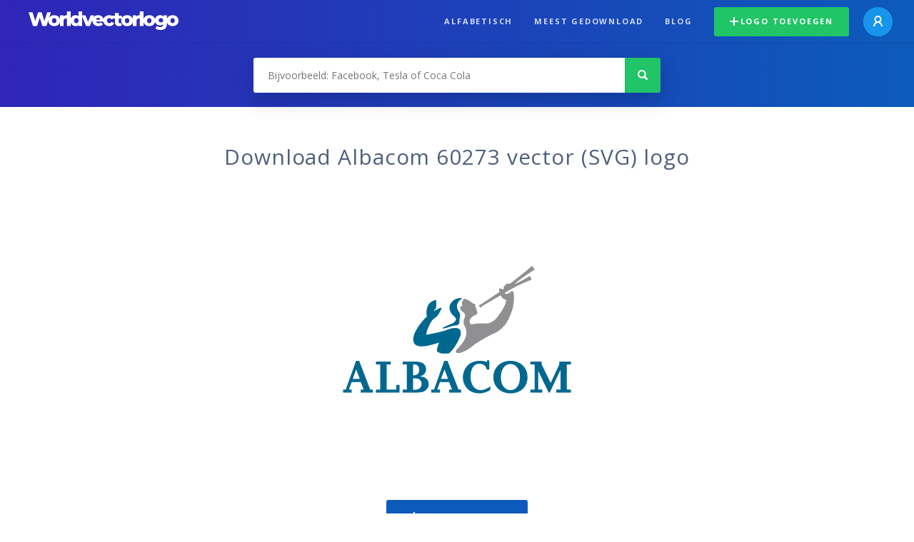

--- FILE ---
content_type: text/html; charset=UTF-8
request_url: https://worldvectorlogo.com/nl/logo/albacom-60273
body_size: 3934
content:
<!doctype html><html lang="nl"><head><meta charset="UTF-8"><meta http-equiv="X-UA-Compatible" content="IE=edge, chrome=1"><meta name="google-adsense-account" content="ca-pub-6910383391181442"><title>Albacom 60273 Vector Logo - Download Free SVG Icon | Worldvectorlogo</title><link rel="preconnect" href="https://fonts.gstatic.com" crossorigin><link rel="preconnect" href="https://ssl.google-analytics.com" crossorigin><link rel="preconnect" href="https://cdn4.buysellads.net" crossorigin><script type="text/javascript">
		(function(){
			var bsa_optimize=document.createElement('script');
			bsa_optimize.type='text/javascript';
			bsa_optimize.async=true;
			bsa_optimize.src='https://cdn4.buysellads.net/pub/worldvectorlogo.js?'+(new Date()-new Date()%600000);
			(document.getElementsByTagName('head')[0]||document.getElementsByTagName('body')[0]).appendChild(bsa_optimize);
		})();
	</script><link rel="preconnect" href="https://cdn.worldvectorlogo.com"><link rel="preconnect" href="https://tpc.googlesyndication.com" crossorigin><link rel="preconnect" href="https://adservice.google.com" crossorigin><script async src="https://securepubads.g.doubleclick.net/tag/js/gpt.js" crossorigin="anonymous"></script><script>
  window.googletag = window.googletag || {cmd: []};
  googletag.cmd.push(function() {
    // Size Mapping for Leaderboard
    var leaderboardMapping = googletag.sizeMapping()
      .addSize([1024, 0], [[728, 90], [970, 90]]) // Desktop
      .addSize([0, 0], [[320, 100]]) // Mobile
      .build();

    // Leaderboard - Above The Fold
    googletag.defineSlot("/23326322340/leaderboard_atf", [[320, 100], [970, 90], [728, 90]], 'div-gpt-ad-1762495894639-0')
      .defineSizeMapping(leaderboardMapping)
      .addService(googletag.pubads());

    // Leaderboard - Below The Fold
    googletag.defineSlot("/23326322340/leaderboard_btf", [[320, 100], [970, 90], [728, 90]], 'div-gpt-ad-1765085774311-0')
      .defineSizeMapping(leaderboardMapping)
      .addService(googletag.pubads());

    // Leaderboard - Sticky (anchor out-of-page)
    // var stickySlot = googletag.defineOutOfPageSlot(
    //   "/23326322340/leaderboard_sticky",
    //   googletag.enums.OutOfPageFormat.BOTTOM_ANCHOR
    // );

    // if (stickySlot) {
    //   stickySlot.addService(googletag.pubads());
    // }

    googletag.pubads().enableSingleRequest();
    googletag.pubads().collapseEmptyDivs();
    googletag.enableServices();
  });
</script><link rel="shortcut icon" href="https://cdn.worldvectorlogo.com/static/img/favicon.ico"><link rel="stylesheet" type="text/css" href="https://cdn.worldvectorlogo.com/static/css/global.css?v=714"><link href="https://fonts.googleapis.com/css?family=Open+Sans:300,400,700&display=swap&subset=greek" rel="stylesheet"><meta name="viewport" content="width=device-width, initial-scale=1.0"><meta name="description" content="Download Albacom 60273 logo vector in SVG formaat. Dit logo is geschikt met EPS, AI, PSD en Adobe PDF formaten."><meta name="keywords" content="vector logo,brand logo,AI,SVG,EPS,PDF,CorelDRAW,logo,vector,download,Illustrator,InDesign,Photoshop,brand,icon,illustration"><link rel="alternate" href="https://worldvectorlogo.com/zh/logo/albacom-60273" hreflang="zh" /><link rel="alternate" href="https://worldvectorlogo.com/nl/logo/albacom-60273" hreflang="nl" /><link rel="alternate" href="https://worldvectorlogo.com/ja/logo/albacom-60273" hreflang="ja" /><link rel="alternate" href="https://worldvectorlogo.com/de/logo/albacom-60273" hreflang="de" /><link rel="alternate" href="https://worldvectorlogo.com/ru/logo/albacom-60273" hreflang="ru" /><link rel="alternate" href="https://worldvectorlogo.com/pt/logo/albacom-60273" hreflang="pt" /><link rel="alternate" href="https://worldvectorlogo.com/logo/albacom-60273" hreflang="en" /><link rel="alternate" href="https://worldvectorlogo.com/logo/albacom-60273" hreflang="x-default" /><link rel="alternate" href="https://worldvectorlogo.com/fr/logo/albacom-60273" hreflang="fr" /><link rel="alternate" href="https://worldvectorlogo.com/el/logotypo/albacom-60273" hreflang="el" /><link rel="alternate" href="https://worldvectorlogo.com/es/logo/albacom-60273" hreflang="es" /><link rel="alternate" href="https://worldvectorlogo.com/ar/logo/albacom-60273" hreflang="ar" /><link rel="canonical" href="https://worldvectorlogo.com/nl/logo/albacom-60273" /><meta name="publication-media-verification" content="cd83bb3deec84206abfffe24bfb417d3"></head><body><div class="frame"><header class="row"><div class="header"><div class="wrapper clear"><div class="flex-header"><div class="flex-header__item flex-header__item--left"></div><div class="flex-header__center"><a class="logo align_left" href="https://worldvectorlogo.com/nl"><img src="https://cdn.worldvectorlogo.com/static/img/logo-new.svg" width="210" height="26" alt="Logo Worldvectorlogo" title="Ga terug naar de hoofdpagina"></a></div><div class="flex-header__item flex-header__item--right"><div class="main-nav"><input class="main-nav__toggle" id="main-nav__toggle" type="checkbox"><label accesskey="M" for="main-nav__toggle" class="main-nav__label"><svg class="main-nav__hamburger" xmlns="http://www.w3.org/2000/svg" width="16" height="12" viewBox="0 0 16 12"><line y1="1" x2="16" y2="1" stroke-miterlimit="10" stroke-width="2"/><line y1="6" x2="16" y2="6" stroke-miterlimit="10" stroke-width="2"/><line y1="11" x2="16" y2="11" stroke-miterlimit="10" stroke-width="2"/></svg></label><div class="main-nav__container"><label for="main-nav__toggle" class="main-nav__close"><svg class="main-nav__cross" xmlns="http://www.w3.org/2000/svg" width="14" height="14" viewBox="0 0 14 14"><line xmlns="http://www.w3.org/2000/svg" x1="2" y1="12" x2="12" y2="2" stroke-linecap="square" stroke-width="2" shape-rendering="crispEdges"></line><line xmlns="http://www.w3.org/2000/svg" x1="2" y1="2" x2="12" y2="12" stroke-linecap="square" stroke-width="2" shape-rendering="crispEdges"></line></svg></label><ul class="main-nav__menu"><li class="main-nav__item"><a class="main-nav__link" href="https://worldvectorlogo.com/nl/alfabetisch">Alfabetisch</a></li><li class="main-nav__item"><a class="main-nav__link" href="https://worldvectorlogo.com/nl/meest-gedownload">Meest gedownload</a></li><li class="main-nav__item"><a class="main-nav__link" href="https://worldvectorlogo.com/blog/">Blog</a></li><li class="main-nav__item main-nav__item--mobile-divider"><a class="main-nav__button main-nav__button--last-child button button--green button--smaller" href="https://worldvectorlogo.com/nl/account/logo-toevoegen"><svg class="button__plus-icon" xmlns="http://www.w3.org/2000/svg" width="12" height="12" viewBox="0 0 12 12"><line x1="6" x2="6" y2="12" fill="none" stroke="#fff" stroke-miterlimit="10" stroke-width="2"/><line y1="6" x2="12" y2="6" fill="none" stroke="#fff" stroke-miterlimit="10" stroke-width="2"/></svg>Logo toevoegen
									</a><div class="main-nav__profile"><a class="main-nav__profile-avatar" href="https://worldvectorlogo.com/nl/account/sign-in"><svg class="main-nav__profile-avatar-icon" xmlns="http://www.w3.org/2000/svg" width="13" height="15" viewBox="0 0 13 15"><circle cx="6.5" cy="5" r="4" fill="none" stroke="#fff" stroke-miterlimit="10" stroke-width="2"/><path d="M1,15c0-3,2.46-6,5.5-6S12,12,12,15" fill="none" stroke="#fff" stroke-miterlimit="10" stroke-width="2"/></svg></a></div></li></ul></div></div></div></div></div></div></header><main class="row expand"><section class="search smaller"><form method="post" action="https://worldvectorlogo.com/nl/zoek/" id="search_form"><div class="search_holder"><div class="search_position"><input type="submit" value="Search" class="search_button" title="Zoek"><div class="search_input_field"><input autocomplete="off" type="text" id="search_field" name="search_query" placeholder="Bijvoorbeeld: Facebook, Tesla of Coca Cola" value=""><div id="search_suggestions" class="hide"></div></div></div></div></form></section><!-- /23326322340/leaderboard_atf --><div class="top-waldo top-waldo--white"><div id="div-gpt-ad-1762495894639-0" style="min-width: 320px; min-height: 90px;"><script>
      googletag.cmd.push(function() {
        googletag.display("div-gpt-ad-1762495894639-0");
      });
    </script></div></div><section class="white"><div class="wrapper"><h1 class="center"><div class="brand">Download Albacom 60273 vector (SVG) logo</div></h1><div class="center"><img class="larger" src="https://cdn.worldvectorlogo.com/logos/albacom-60273.svg" alt="Albacom 60273logo vector"></div><div class="center"><a id="download" class="button margin" target="_blank" href="https://worldvectorlogo.com/nl/download/albacom-60273.svg" rel="nofollow" data-redirect="https://worldvectorlogo.com/nl/downloaded/albacom-60273"><svg xmlns="http://www.w3.org/2000/svg" width="12" height="14" viewBox="0 0 12 14"><g stroke="#fff" fill="none" stroke-width="2" stroke-miterlimit="10"><path d="M11,5L6,9,1,5"/><path d="M6,9V0"/><path d="m0 13h12"/></g></svg>Download SVG</a><p class="terms">Met het downloaden van Albacom 60273 vector logo gaat u akkoord met onze <a href="https://worldvectorlogo.com/nl/gebruiksvoorwaarden">gebruiksvoorwaarden</a>.
				</p></div><!-- /23326322340/leaderboard_btf --><div class="bottom-waldo"><div id="div-gpt-ad-1765085774311-0" style="min-width: 320px; min-height: 90px;"><script>
      googletag.cmd.push(function() {
        googletag.display("div-gpt-ad-1765085774311-0");
      });
    </script></div></div><div class="meta__container"><ul class="meta__tags"><li class="meta__tag">Tags
					</li><li class="meta__tag--none">no tags yet
					</li></ul><div class="meta__downloads"><span class='meta__downloads-value'>654</span> keer gedownload
				</div></div></div></section><section><div class="wrapper"><h2>Logo&#039;s gerelateerd aan Albacom 60273</h2><div class="logos"><div class="grid"><div class="grid__col"><a class="logo" href="https://worldvectorlogo.com/nl/logo/albacom"><div class="logo__wrapper"><div class="logo__container"><img class="logo__img" src="https://cdn.worldvectorlogo.com/logos/albacom.svg" alt="Albacomlogo vector"></div><span class="logo__name">Albacom</span></div></a></div><div class="grid__col"><a class="logo" href="https://worldvectorlogo.com/nl/logo/albacom-1"><div class="logo__wrapper"><div class="logo__container"><img class="logo__img" src="https://cdn.worldvectorlogo.com/logos/albacom-1.svg" alt="Albacomlogo vector"></div><span class="logo__name">Albacom</span></div></a></div><div class="grid__col"><a class="logo" href="https://worldvectorlogo.com/nl/logo/albacom-60274"><div class="logo__wrapper"><div class="logo__container"><img class="logo__img" src="https://cdn.worldvectorlogo.com/logos/albacom-60274.svg" alt="Albacom 60274logo vector"></div><span class="logo__name">Albacom 60274</span></div></a></div></div></div></div></section><section><div class="wrapper"><h2>Willekeurige vector logo&#039;s</h2><div class="logos"><div class="grid"><div class="grid__col"><a class="logo" href="https://worldvectorlogo.com/nl/logo/de-grandi"><div class="logo__wrapper"><div class="logo__container"><img class="logo__img" src="https://cdn.worldvectorlogo.com/logos/de-grandi.svg" alt="De Grandilogo vector"></div><span class="logo__name">De Grandi</span></div></a></div><div class="grid__col"><a class="logo" href="https://worldvectorlogo.com/nl/logo/jay-mehta"><div class="logo__wrapper"><div class="logo__container"><img class="logo__img" src="https://cdn.worldvectorlogo.com/logos/jay-mehta.svg" alt="Jay Mehtalogo vector"></div><span class="logo__name">Jay Mehta</span></div></a></div><div class="grid__col"><a class="logo" href="https://worldvectorlogo.com/nl/logo/bioject"><div class="logo__wrapper"><div class="logo__container"><img class="logo__img" src="https://cdn.worldvectorlogo.com/logos/bioject.svg" alt="Biojectlogo vector"></div><span class="logo__name">Bioject</span></div></a></div><div class="grid__col"><a class="logo" href="https://worldvectorlogo.com/nl/logo/hunter-douglas"><div class="logo__wrapper"><div class="logo__container"><img class="logo__img" src="https://cdn.worldvectorlogo.com/logos/hunter-douglas.svg" alt="Hunter Douglaslogo vector"></div><span class="logo__name">Hunter Douglas</span></div></a></div><div class="grid__col"><a class="logo" href="https://worldvectorlogo.com/nl/logo/vidal-sassoon-1"><div class="logo__wrapper"><div class="logo__container"><img class="logo__img" src="https://cdn.worldvectorlogo.com/logos/vidal-sassoon-1.svg" alt="Vidal Sassoonlogo vector"></div><span class="logo__name">Vidal Sassoon</span></div></a></div><div class="grid__col"><a class="logo" href="https://worldvectorlogo.com/nl/logo/alisa-baby"><div class="logo__wrapper"><div class="logo__container"><img class="logo__img" src="https://cdn.worldvectorlogo.com/logos/alisa-baby.svg" alt="Alisa babylogo vector"></div><span class="logo__name">Alisa baby</span></div></a></div><div class="grid__col"><a class="logo" href="https://worldvectorlogo.com/nl/logo/swix"><div class="logo__wrapper"><div class="logo__container"><img class="logo__img" src="https://cdn.worldvectorlogo.com/logos/swix.svg" alt="Swixlogo vector"></div><span class="logo__name">Swix</span></div></a></div><div class="grid__col"><a class="logo" href="https://worldvectorlogo.com/nl/logo/upsa"><div class="logo__wrapper"><div class="logo__container"><img class="logo__img" src="https://cdn.worldvectorlogo.com/logos/upsa.svg" alt="UPSAlogo vector"></div><span class="logo__name">UPSA</span></div></a></div></div></div><div class="center"><a class="button" href="https://worldvectorlogo.com/nl/willekeurige-logos">Meer willekeurige logo&#039;s</a></div></div></section><!-- /23326322340/leaderboard_btf --><div class="bottom-waldo"><div id="div-gpt-ad-1765085774311-0" style="min-width: 320px; min-height: 90px;"><script>
      googletag.cmd.push(function() {
        googletag.display("div-gpt-ad-1765085774311-0");
      });
    </script></div></div></main><footer class="row"><div class="footer"><div class="wrapper clear mobile_center"><ul class="nav align_left mobile_float_none"><li><a href="https://worldvectorlogo.com/nl/account/sign-up">Create Account</a></li><li><a href="https://worldvectorlogo.com/nl/gebruiksvoorwaarden">Gebruiksvoorwaarden</a></li><li><a href="https://worldvectorlogo.com/nl/about">About</a></li><li><a href="https://worldvectorlogo.com/blog/">Blog</a></li><li class="nav__dropdown"><a id="language_switch" href="#"><strong>Partners</strong><span class="caret"></span></a><ul class="nav__dropdown__menu submenu--large" id="language_switch_dropdown"><li><a href="https://coinranking.com"><img class="footer-nav-item__icon" src="https://cdn.worldvectorlogo.com/static/img/coinranking.svg" width="24" />
									Coinranking
								</a></li><li><a href="https://coinhodler.io"><img class="footer-nav-item__icon" src="https://cdn.worldvectorlogo.com/static/img/coinhodler.svg" width="24" />
									Coinhodler
								</a></li></ul></li></ul><ul class="nav align_right mobile_float_none mobile_margin"><li><a class="button button--light-green button--smaller footer-nav__button" href="https://worldvectorlogo.com/nl/account/logo-toevoegen"><svg class="button__plus-icon" xmlns="http://www.w3.org/2000/svg" width="12" height="12" viewBox="0 0 12 12"><line x1="6" x2="6" y2="12" fill="none" stroke="#21c466" stroke-miterlimit="10" stroke-width="2"/><line y1="6" x2="12" y2="6" fill="none" stroke="#21c466" stroke-miterlimit="10" stroke-width="2"/></svg>Logo toevoegen
					</a></li><li class="nav__dropdown"><a id="language_switch"><img class="language-icon" src="https://worldvectorlogo.com/static/img/language.svg" width="24" height="24"><strong>Nederlands</strong><span class="caret"></span></a><ul class="nav__dropdown__menu" id="language_switch_dropdown"><li><a href="https://worldvectorlogo.com/zh/logo/albacom-60273">中文</a></li><li><a href="https://worldvectorlogo.com/nl/logo/albacom-60273">Nederlands</a></li><li><a href="https://worldvectorlogo.com/ja/logo/albacom-60273">日本語</a></li><li><a href="https://worldvectorlogo.com/de/logo/albacom-60273">Deutsch</a></li><li><a href="https://worldvectorlogo.com/ru/logo/albacom-60273">русский</a></li><li><a href="https://worldvectorlogo.com/pt/logo/albacom-60273">Português</a></li><li><a href="https://worldvectorlogo.com/logo/albacom-60273">English</a></li><li><a href="https://worldvectorlogo.com/fr/logo/albacom-60273">Français</a></li><li><a href="https://worldvectorlogo.com/el/logotypo/albacom-60273">Ελληνικά</a></li><li><a href="https://worldvectorlogo.com/es/logo/albacom-60273">Español</a></li><li><a href="https://worldvectorlogo.com/ar/logo/albacom-60273">Arabic</a></li></ul></li></ul></div></div></footer></div><script async src="https://www.googletagmanager.com/gtag/js?id=G-3Y7D149PN0"></script><script>
    window.dataLayer = window.dataLayer || [];
    function gtag(){dataLayer.push(arguments);}
    gtag('js', new Date());

    gtag('config', 'G-3Y7D149PN0');
  </script><script type="text/javascript">var variables ={"url":"https:\/\/worldvectorlogo.com\/nl"};</script><script type="text/javascript" src="https://cdn.worldvectorlogo.com/static/js/2219504974.js?v=97"></script></body></html>

--- FILE ---
content_type: text/html; charset=utf-8
request_url: https://www.google.com/recaptcha/api2/aframe
body_size: 268
content:
<!DOCTYPE HTML><html><head><meta http-equiv="content-type" content="text/html; charset=UTF-8"></head><body><script nonce="eTh7WgT940DNXp4zpjQzzw">/** Anti-fraud and anti-abuse applications only. See google.com/recaptcha */ try{var clients={'sodar':'https://pagead2.googlesyndication.com/pagead/sodar?'};window.addEventListener("message",function(a){try{if(a.source===window.parent){var b=JSON.parse(a.data);var c=clients[b['id']];if(c){var d=document.createElement('img');d.src=c+b['params']+'&rc='+(localStorage.getItem("rc::a")?sessionStorage.getItem("rc::b"):"");window.document.body.appendChild(d);sessionStorage.setItem("rc::e",parseInt(sessionStorage.getItem("rc::e")||0)+1);localStorage.setItem("rc::h",'1768504626880');}}}catch(b){}});window.parent.postMessage("_grecaptcha_ready", "*");}catch(b){}</script></body></html>

--- FILE ---
content_type: image/svg+xml
request_url: https://cdn.worldvectorlogo.com/logos/albacom-1.svg
body_size: 1723
content:
<svg xmlns="http://www.w3.org/2000/svg" width="2500" height="2500" viewBox="0 0 192.756 192.756"><g fill-rule="evenodd" clip-rule="evenodd"><path fill="#00688f" d="M0 0h192.756v192.756H0V0z"/><path d="M101.379 68.876s2.703.541 5.225 2.703c0 0 2.162 1.171 2.434 1.351l-.361.991s.451.631.631.812l-.09.991s.449.27.721.36c.27.09 0 .45-.271.721 0 0 .271.63.541 1.171.271.45.09 1.262-.721 1.622-.811.361-2.252 1.261-2.793 1.621-.631.36-3.334 3.515-.449 5.136 0 0 3.873-1.081 9.639-.631 1.893.181 4.865-1.081 6.488-2.704 0 0 6.756-7.477 7.566-13.243 0 0-3.062-.721-3.783-3.333 0 0-8.83 5.135-12.613 7.477 0 0-.451.361-.99.991 0-.09-.992-.179-1.262-1.531 0 0 .631-.361 1.352-.721l12.703-8.469s-.541-1.622-.271-2.162c0 0 1.082-.812 2.344.631l.811-.541s-.541-1.893.99-2.253c0 0 .541-1.441 1.533-1.352 0 0 1.35.09 1.441.181.09 0 11.531-8.649 14.955-12.073 0 0 1.531.541 1.982 2.433 0 0-9.281 5.766-13.785 9.911 0 0 5.586-2.433 10.541-5.586 0 0 1.08.991 1.08 2.613 0-.09-9.91 3.604-18.018 8.92 0 0-.361.9 1.441.54 1.621-.27 2.162-1.08 2.432-1.261 0 0 1.803-1.892 2.162 1.261.631 4.776-.811 10.631-.99 10.992-.27.271-2.703 8.829-6.396 11.712 0 0-1.893 2.523-6.217 4.415-2.342.901-11.803 6.216-13.514 7.839-1.711 1.531-8.018 5.947-11.082 5.406 0 0-2.704-.451-.09-2.975 2.703-2.521 6.938-7.478 5.945-12.523 0 0-.359-1.712-.719-2.342-.361-.541-1.893-2.974-.361-6.217 0 0 1.172-2.342-.721-3.603-1.893-1.352-2.523-1.982-2.252-3.694 0 0 .539-.901 1.441-.541 0 0-.541-2.163 0-3.333.269-.541.63-1.262 1.351-1.713z" fill="#fff"/><path d="M100.117 68.606s-6.487 3.063-2.432 9.19c0 0 1.26 1.442.629 3.874 0 0-.18.721-.359 2.793 0 0 .631 2.251-2.433 2.612-2.252.18-4.145.901-4.595 1.081-.36.18-4.054 1.261-4.595.901-.541-.27 5.406-2.883 6.126-3.063.631-.18 2.433-1.261 2.704-1.982 0 0 1.081-1.171.18-2.162 0 0-1.351-1.44-1.982-1.982-.541-.541-4.686-5.496.451-9.73 0 0 2.702-2.432 6.306-1.532z" fill="#fff"/><path d="M82.278 69.688s.181 3.333-.27 5.856c0 0-1.442.721-1.081 2.072 0 0 .54-1.261 1.441-1.261.991 0 2.162-1.892 3.604-1.171 0 0-1.622 3.423-1.892 3.784s-.63 1.712-3.604 3.604c-1.892 1.171-5.405 9.01-4.864 10.812 0 0 10.36-1.802 14.054-3.424 0 0 10.992-4.415 9.1 3.784-.271.901-2.703 7.568-7.658 12.253 0 0-6.397 1.17-8.379-1.531 0 0-.18-2.072 1.532-5.768 0 0-8.018 2.613-10.721 2.523 0 0-10.271 1.621-5.856-9.19 0 0 2.792-6.216 8.198-10.991 0 0-2.253-10.001 6.396-11.352zM27.681 111.221h2.162l7.478 19.551h1.711v1.982h-8.108v-1.982h1.983l-1.983-5.135h-6.216l-1.892 5.135h1.892v1.982h-5.856v-1.982h1.802l7.027-19.551zm2.523 12.254l-2.432-6.488-2.343 6.488h4.775zM44.169 113.654h-2.883v-1.982h10v1.982h-2.793v17.117h6.577v-3.154h2.252v5.137H41.286v-1.983h2.883v-17.117zM62.187 113.654h-2.792v-1.982h8.919c2.253 0 3.964.449 5.136 1.352 1.17.9 1.892 2.342 1.892 3.783 0 1.621-.721 3.062-1.982 3.965-.54.449-1.081.631-2.252.9 2.433.451 2.793.541 3.964 1.262 1.352.811 2.072 2.342 2.072 4.234 0 2.252-1.802 4.504-4.145 5.135-.99.271-2.432.451-3.604.451h-10v-1.982h2.792v-17.118zm4.325 7.387h.18c2.703 0 3.964-1.26 3.964-3.963 0-2.254-1.352-3.514-3.604-3.514-.09 0-.271 0-.541.09v7.387h.001zm0 9.73c.27.09.451.09.631.09 3.514 0 5.135-1.352 5.135-4.145 0-1.08-.631-2.342-1.441-2.883-.991-.631-1.532-.721-4.145-.811h-.18v7.749zM87.685 111.221h2.252l7.478 19.551h1.711v1.982h-8.107v-1.982H93l-1.982-5.135h-6.216l-1.892 5.135h1.892v1.982h-5.856v-1.982h1.802l6.937-19.551zm2.611 12.254l-2.433-6.488-2.432 6.488h4.865zM118.406 117.168h-1.803c-.449-2.613-2.342-4.055-5.045-4.055-3.693 0-5.945 3.244-5.945 8.92 0 5.404 2.793 9.1 6.756 9.1 2.164 0 4.865-.992 6.758-2.703v2.342c-1.711 1.441-4.865 2.521-7.387 2.521-3.965 0-6.848-1.26-8.92-3.873-1.623-1.982-2.434-4.324-2.434-7.027 0-3.424 1.533-6.758 4.055-8.828 2.072-1.623 4.414-2.434 7.658-2.434 1.531 0 2.793.27 4.504.811l.271-1.08h1.531v6.306h.001zM132.73 111.131c6.848 0 11.623 4.594 11.623 11.082.09 6.576-4.686 11.08-11.533 11.08-6.846 0-11.711-4.594-11.711-10.99 0-6.487 4.866-11.172 11.621-11.172zm-4.685 17.568c1.172 1.531 2.885 2.434 4.686 2.434 3.965 0 6.486-3.516 6.486-8.83 0-3.062-.629-5.225-2.07-6.938-1.172-1.262-2.703-2.072-4.326-2.072-3.963 0-6.576 3.604-6.576 9.01-.001 2.793.54 4.775 1.8 6.396zM149.219 113.654h-2.883v-1.982h7.656v1.982l6.127 12.524 5.856-12.524v-1.982h7.929v1.982h-2.793v17.117h2.793v1.983h-10v-1.983h2.883v-13.244h-.09l-7.209 15.227h-.72l-7.118-14.686v12.703h2.793v1.983h-8.107v-1.983h2.883v-17.117z" fill="#fff"/></g></svg>

--- FILE ---
content_type: image/svg+xml
request_url: https://cdn.worldvectorlogo.com/logos/alisa-baby.svg
body_size: 2372
content:
<svg xmlns="http://www.w3.org/2000/svg" width="2500" height="2500" viewBox="0 0 192.756 192.756"><g fill-rule="evenodd" clip-rule="evenodd"><path fill="#fff" d="M0 0h192.756v192.756H0V0z"/><path d="M183.27 109.571c-.109-5.463-.109-5.463-.109-7.266 0-6.446-.109-7.211-1.531-9.943-2.238-4.316-9.178-7.157-17.48-7.157-8.742 0-14.533 2.568-14.533 6.556 0 2.186 2.732 4.479 5.463 4.479.547 0 .711-.163.82-.546 1.037-2.786 3.66-4.152 7.812-4.152 4.588 0 8.031 1.857 8.031 4.316 0 1.365-.875 1.912-4.152 2.349-11.09 1.366-19.176 6.829-19.176 12.839 0 3.223 2.514 6.501 6.174 7.921 3.879 1.53 8.029 2.076 16.279 2.076 8.523 0 10.98-.109 11.746-.383 1.037-.272 1.639-1.092 1.639-1.966 0-.383-.273-1.968-.711-4.098l-.272-5.025zM139.945 92.472c.93-.929 1.422-1.694 1.422-2.24s-1.203-1.529-2.732-2.294c-3.66-1.857-8.031-2.731-12.893-2.731-10.053 0-16.99 4.042-16.99 9.998 0 2.294 1.146 4.371 3.387 6.009 1.912 1.53 3.551 2.131 8.906 3.715 7.756 2.24 9.777 3.441 9.777 5.354 0 2.13-3.168 3.715-7.43 3.715-6.281 0-12.674-3.497-13.33-7.376-.055-.327-.164-.491-.49-.491-.93.109-2.732 3.879-2.732 6.009 0 5.519 7.32 9.561 17.373 9.561 10.871 0 18.793-4.589 18.793-10.926 0-4.917-3.988-7.977-14.15-11.199-3.605-1.093-5.463-1.693-6.172-1.967-2.514-.983-3.66-2.021-3.66-3.387 0-1.639 2.621-3.005 5.791-3.005 3.551 0 6.609 1.312 8.357 3.497.492.765.984 1.038 1.475 1.038 1.258 0 2.678-.819 5.027-3.114l.271-.166zM97.498 121.044c2.676 0 3.387-.273 3.387-1.312 0-.382-.109-.983-.328-1.584-1.803-5.9-2.84-13.002-2.84-20.76 0-3.059.219-5.408.492-7.976.436-2.294.436-2.294.436-2.513 0-.601-.326-.765-2.567-.765h-6.392c-2.021 0-2.13.055-2.349 2.021-.601 4.808-.71 7.977-.71 15.242 0 4.425.492 13.657.819 16.116.219 1.092.929 1.529 2.567 1.529h7.485v.002zM78.814 120.716c1.749 0 1.967-.109 1.967-.655 0-.273-.109-.546-.218-.874-1.42-3.551-2.841-14.859-2.841-22.562 0-8.468 1.093-15.679 3.169-21.033.055-.273.164-.546.164-.765 0-.492-.601-.655-2.24-.655H71.33c-2.13 0-2.567.328-2.841 2.458-1.038 5.955-1.53 13.768-1.53 23.382 0 8.632.273 14.969.875 19.121.218 1.475.437 1.584 2.239 1.584h8.741v-.001zM54.613 120.716c2.021 0 2.677-.382 3.223-1.639.983-2.95 1.693-7.484 1.693-11.691 0-10.707-3.333-19.12-10.052-25.13-3.879-3.441-11.035-7.594-13.002-7.594-2.24 0-9.178 3.442-13.548 6.72-9.069 6.884-14.423 16.936-14.423 27.37 0 3.441.82 7.812 1.857 10.052.765 1.53 1.42 1.912 3.223 1.912h11.964c1.038 0 1.202-.109 1.202-.437 0-.219-.165-.492-.383-.819-3.004-3.169-4.753-6.556-4.753-9.069 0-1.967 1.093-5.135 3.442-4.479 3.605 1.038 9.998-.929 15.625-2.35 3.988-1.037 5.955.984 5.955 3.278 0 3.278-2.24 9.451-4.425 12.237-.546.602-.601.71-.601.929 0 .492.601.71 2.021.71h10.982zM40.026 96.569c-2.513 0-8.413.492-11.254.983-3.441.546-3.441.546-4.097.546-.983 0-1.584-.382-1.584-1.037 0-1.694 2.294-5.518 5.245-8.578 2.568-2.677 5.791-4.589 7.867-4.589 1.803 0 3.715 1.584 6.392 5.026 1.694 2.294 2.731 4.371 2.731 5.791 0 1.366-.929 1.857-3.333 1.857h-1.967v.001z" fill="#f9dc30"/><path d="M117.93 69.964c-.709 0-.709 0-.873 1.093-.602 2.95-.602 3.114-.602 7.047 0 1.803.273 3.551.602 3.715.271.164.818.218 3.387.218 4.152 0 5.408-.164 7.156-1.092 2.131-.983 3.223-2.458 3.223-4.152 0-2.404-2.512-4.043-6.227-4.043-.766 0-1.422.055-2.35.219-.273 0-.602.055-.766.055-.381 0-.6-.164-.6-.437 0-.492.381-1.639.764-2.13.109-.109.109-.219.109-.273 0-.164-.164-.219-.709-.219h-3.114v-.001zm5.244 4.098c2.131 0 3.551 1.147 3.551 2.896 0 1.639-1.42 2.677-3.605 2.677-2.02 0-2.566-.601-2.566-3.005 0-1.202.109-1.693.381-1.967.381-.329 1.311-.601 2.239-.601zm22.781 5.025c-.055-1.42-.055-1.42-.055-1.912 0-1.694 0-1.857-.545-2.567-.875-1.147-3.443-1.858-6.611-1.858-3.277 0-5.463.656-5.463 1.694 0 .546 1.037 1.147 2.076 1.147.219 0 .273-.055.328-.164.383-.71 1.365-1.038 2.949-1.038 1.693 0 3.006.492 3.006 1.092 0 .383-.328.547-1.586.601-4.15.382-7.211 1.803-7.211 3.333 0 .874.984 1.694 2.35 2.076 1.42.382 3.004.546 6.119.546 3.168 0 4.098 0 4.424-.109.383-.055.602-.273.602-.492 0-.109-.109-.546-.273-1.093l-.11-1.256zm-3.988.328c0 .71-.49.929-1.857.929-1.803 0-3.059-.492-3.059-1.256 0-.82 1.748-1.584 3.605-1.584 1.039 0 1.311.164 1.311.929v.982zm8.851-9.451c-.711 0-.711 0-.875 1.093-.6 2.95-.6 3.114-.6 7.047 0 1.803.271 3.551.6 3.715.273.164.82.218 3.387.218 4.152 0 5.41-.164 7.158-1.092 2.129-.983 3.223-2.458 3.223-4.152 0-2.404-2.514-4.043-6.229-4.043-.764 0-1.42.055-2.35.219-.271 0-.6.055-.764.055-.383 0-.602-.164-.602-.437 0-.492.383-1.639.766-2.13.109-.109.109-.219.109-.273 0-.164-.164-.219-.711-.219h-3.112v-.001zm5.244 4.098c2.131 0 3.551 1.147 3.551 2.896 0 1.639-1.42 2.677-3.551 2.677-2.076 0-2.623-.601-2.623-3.005 0-1.202.109-1.693.383-1.967.383-.329 1.311-.601 2.24-.601zm9.397 7.812c0 .273.164.328.711.328 2.949 0 6.391-.82 8.74-2.131 2.842-1.639 4.645-3.879 4.645-5.791 0-.765-.055-1.202-.219-1.311-.109-.055-.109-.055-.766-.055h-2.568c-.436 0-.654.055-.654.164s.055.218.109.382c.164.328.273.874.273 1.202 0 .547-.164 1.038-.547 1.584-.602.929-.984 1.202-1.639 1.202-.438 0-1.258-.382-2.021-.983-.875-.601-1.529-1.584-1.529-2.185 0-.218.055-.601.164-.71.107-.219.162-.382.162-.437 0-.164-.271-.219-.873-.219h-3.223c-.766 0-.82.055-.82 1.093 0 1.693 1.584 3.278 4.371 4.479.764.328.982.492.982.656 0 .437-2.24.983-4.043.983h-.436c-.219-.055-.328-.055-.438-.055-.273 0-.383.109-.383.273v1.531h.002zM33.088 104.327c.382-.438 12.565-6.229 16.334.983 3.497 6.556-7.43 12.456-8.522 13.111l-7.157 4.37c-4.862-3.113-9.779-5.954-14.532-9.342-9.615-7.812 1.475-13.439 8.687-10.599 5.135 1.313 5.19 1.477 5.19 1.477zM167.043 104.163c.273-.328 8.523-4.808 11.145.765 2.35 5.081-5.08 9.67-5.846 10.216l-4.861 3.333c-3.332-2.403-6.666-4.589-9.889-7.212-6.555-6.063.984-10.434 5.9-8.249 3.496 1.038 3.551 1.147 3.551 1.147zM93.127 74.499c.219-.273 7.812-3.825 10.162.601 2.186 4.042-4.645 7.703-5.299 8.085l-4.48 2.677c-3.059-1.912-6.119-3.605-9.069-5.736-6.009-4.808.929-8.304 5.409-6.556 3.223.819 3.277.929 3.277.929z" fill="#cc2229"/></g></svg>

--- FILE ---
content_type: image/svg+xml
request_url: https://cdn.worldvectorlogo.com/logos/albacom.svg
body_size: 1793
content:
<svg xmlns="http://www.w3.org/2000/svg" width="2500" height="2500" viewBox="0 0 192.756 192.756"><g fill-rule="evenodd" clip-rule="evenodd"><path fill="#fff" d="M0 0h192.756v192.756H0V0z"/><path d="M102.045 66.063s3.064.612 5.924 3.063c0 0 2.451 1.327 2.758 1.532l-.408 1.123s.51.715.715.919l-.104 1.123s.512.307.816.409c.307.102 0 .51-.305.817 0 0 .305.715.611 1.328.307.51.104 1.43-.816 1.838-.918.408-2.553 1.429-3.166 1.838-.715.408-3.777 3.982-.51 5.821 0 0 4.391-1.225 10.926-.715 2.145.204 5.516-1.226 7.354-3.064 0 0 7.658-8.476 8.578-15.011 0 0-3.473-.817-4.289-3.779 0 0-10.008 5.821-14.297 8.476 0 0-.512.409-1.123 1.124 0-.102-1.123-.204-1.43-1.736 0 0 .715-.408 1.531-.816l14.398-9.6s-.611-1.838-.307-2.451c0 0 1.227-.919 2.656.715l.918-.613s-.611-2.145 1.125-2.553c0 0 .611-1.634 1.734-1.532 0 0 1.533.103 1.635.204.102 0 13.07-9.803 16.951-13.684 0 0 1.736.613 2.248 2.757 0 0-10.52 6.536-15.625 11.233 0 0 6.332-2.757 11.947-6.332 0 0 1.227 1.124 1.227 2.961 0-.102-11.234 4.085-20.424 10.11 0 0-.408 1.021 1.633.613 1.838-.306 2.451-1.226 2.758-1.43 0 0 2.043-2.145 2.451 1.43.715 5.412-.92 12.05-1.123 12.459-.307.306-3.064 10.008-7.25 13.275 0 0-2.146 2.859-7.047 5.004-2.656 1.021-13.379 7.046-15.318 8.884-1.939 1.736-9.088 6.74-12.561 6.127 0 0-3.063-.51-.102-3.369 3.063-2.859 7.864-8.477 6.739-14.195 0 0-.408-1.94-.816-2.655-.408-.613-2.145-3.37-.408-7.046 0 0 1.328-2.655-.816-4.085-2.145-1.532-2.859-2.247-2.553-4.187 0 0 .611-1.021 1.633-.613 0 0-.613-2.451 0-3.778.307-.612.716-1.429 1.532-1.939z" fill="#909093"/><path d="M100.615 65.756s-7.352 3.472-2.756 10.416c0 0 1.43 1.634.715 4.391 0 0-.205.817-.408 3.166 0 0 .715 2.553-2.758 2.961-2.553.204-4.697 1.021-5.208 1.226-.408.204-4.595 1.43-5.208 1.021-.613-.306 6.127-3.268 6.944-3.472.715-.204 2.757-1.43 3.063-2.247 0 0 1.226-1.328.204-2.451 0 0-1.532-1.634-2.247-2.247-.613-.612-5.31-6.229.511-11.028.001.001 3.064-2.757 7.148-1.736z" fill="#00688f"/><path d="M80.396 66.982s.204 3.778-.306 6.638c0 0-1.634.817-1.225 2.349 0 0 .612-1.43 1.634-1.43 1.123 0 2.451-2.145 4.084-1.327 0 0-1.838 3.88-2.144 4.289-.307.408-.715 1.94-4.085 4.084-2.145 1.328-6.127 10.212-5.515 12.254 0 0 11.744-2.042 15.931-3.881 0 0 12.458-5.004 10.314 4.289-.307 1.021-3.063 8.579-8.68 13.889 0 0-7.25 1.326-9.497-1.736 0 0-.204-2.35 1.736-6.535 0 0-9.089 2.961-12.152 2.859 0 0-11.642 1.838-6.638-10.417 0 0 3.166-7.046 9.293-12.458 0 0-2.553-11.335 7.25-12.867zM18.512 114.059h2.451l8.476 22.16h1.94v2.246h-9.191v-2.246h2.247l-2.247-5.82h-7.046l-2.145 5.82h2.145v2.246H8.504v-2.246h2.042l7.966-22.16zm2.859 13.888l-2.757-7.352-2.655 7.352h5.412zM37.2 116.816h-3.268v-2.246h11.335v2.246h-3.166v19.403h7.455v-3.574h2.553v5.82H33.932v-2.246H37.2v-19.403zM57.624 116.816h-3.166v-2.246h10.11c2.553 0 4.493.51 5.821 1.531s2.144 2.654 2.144 4.289c0 1.838-.816 3.473-2.246 4.492-.613.512-1.226.715-2.553 1.021 2.757.512 3.166.613 4.494 1.43 1.531.92 2.348 2.656 2.348 4.801 0 2.553-2.042 5.105-4.697 5.82-1.124.307-2.757.51-4.085.51H54.458v-2.246h3.166v-19.402zm4.901 8.373h.204c3.063 0 4.494-1.43 4.494-4.492 0-2.553-1.532-3.982-4.085-3.982-.102 0-.307 0-.613.102v8.372zm0 11.03c.306.102.511.102.715.102 3.983 0 5.821-1.531 5.821-4.697 0-1.225-.715-2.654-1.634-3.268-1.124-.715-1.736-.816-4.698-.918h-.204v8.781zM86.523 114.059h2.553l8.476 22.16h1.939v2.246h-9.19v-2.246h2.246l-2.246-5.82h-7.047l-2.144 5.82h2.144v2.246h-6.638v-2.246h2.043l7.864-22.16zm2.962 13.888l-2.757-7.352-2.758 7.352h5.515zM121.346 120.799h-2.041c-.512-2.961-2.656-4.596-5.719-4.596-4.188 0-6.74 3.678-6.74 10.109 0 6.129 3.166 10.314 7.658 10.314 2.451 0 5.516-1.123 7.66-3.062v2.654c-1.941 1.635-5.516 2.859-8.375 2.859-4.492 0-7.76-1.43-10.109-4.391-1.838-2.246-2.758-4.902-2.758-7.965 0-3.881 1.736-7.66 4.596-10.008 2.35-1.84 5.004-2.758 8.68-2.758 1.736 0 3.166.307 5.107.918l.305-1.225h1.736v7.151zM137.584 113.957c7.76 0 13.172 5.207 13.172 12.561.104 7.455-5.309 12.561-13.07 12.561s-13.275-5.207-13.275-12.459c-.001-7.352 5.513-12.663 13.173-12.663zm-5.311 19.914c1.328 1.734 3.268 2.756 5.311 2.756 4.492 0 7.352-3.982 7.352-10.008 0-3.471-.715-5.922-2.348-7.863-1.328-1.43-3.064-2.348-4.902-2.348-4.494 0-7.455 4.084-7.455 10.211-.001 3.166.613 5.412 2.042 7.252zM156.271 116.816h-3.267v-2.246h8.68v2.246l6.943 14.196 6.639-14.196v-2.246h8.986v2.246h-3.166v19.403h3.166v2.246h-11.336v-2.246h3.27v-15.012h-.104l-8.17 17.258h-.816l-8.067-16.645v14.399h3.164v2.246h-9.189v-2.246h3.267v-19.403z" fill="#00688f"/></g></svg>

--- FILE ---
content_type: image/svg+xml
request_url: https://cdn.worldvectorlogo.com/logos/vidal-sassoon-1.svg
body_size: 1658
content:
<svg xmlns="http://www.w3.org/2000/svg" width="2500" height="2500" viewBox="0 0 192.756 192.756"><g fill-rule="evenodd" clip-rule="evenodd"><path fill="#fff" d="M0 0h192.756v192.756H0V0z"/><path d="M103.059 88.864c-.848 0-1.584.273-2.186.875-.41.409-.711 1.147-.902 2.104l-2.404 11.886h2.486l2.322-11.613c.109-.41.191-.656.273-.792a.653.653 0 0 1 .383-.137l.355.137c.082.136.191.382.273.792l1.311 6.585h-2.76l-.463 2.377h3.742l.547 2.65h2.486l-2.404-11.886c-.219-.956-.492-1.694-.902-2.104-.601-.601-1.282-.874-2.157-.874zm11.886 1.421a3.487 3.487 0 0 0-1.039 2.514c0 1.502.738 2.623 2.24 3.443l4.727 2.596c.684.383 1.012.791 1.012 1.229 0 .82-.547 1.23-1.611 1.23h-6.367v2.432H120l2.021-.246c.492-.137.902-.41 1.312-.82.682-.709 1.037-1.529 1.037-2.486 0-1.475-.766-2.596-2.268-3.469l-4.727-2.651c-.684-.301-1.012-.71-1.012-1.229 0-.765.547-1.175 1.586-1.175h5.873v-2.404h-5.547l-1.994.219a2.725 2.725 0 0 0-1.336.817zm16.395 0a3.487 3.487 0 0 0-1.039 2.514c0 1.502.738 2.623 2.24 3.443l4.781 2.596c.629.41.957.818.957 1.229 0 .82-.52 1.23-1.557 1.23H130.3v2.432h6.094l2.021-.246c.492-.137.902-.41 1.311-.82a3.421 3.421 0 0 0 1.039-2.486c0-1.502-.711-2.65-2.213-3.469l-4.754-2.651c-.684-.301-.984-.71-.984-1.229 0-.765.492-1.175 1.531-1.175h5.928v-2.404h-5.602l-1.994.219c-.519.134-.929.407-1.337.817zm16.584-.055c1.012-.984 2.324-1.503 3.908-1.503 1.611 0 2.924.519 3.963 1.503.791.792 1.146 1.967 1.146 3.552v5.192c0 1.611-.355 2.787-1.146 3.551-.848.875-1.996 1.367-3.361 1.504v-2.459c.627-.082 1.146-.301 1.447-.629.246-.219.41-.492.52-.82.027-.273.082-.764.082-1.447v-4.618c0-.683-.055-1.121-.082-1.394a2.388 2.388 0 0 0-.52-.875c-.438-.464-1.119-.683-2.049-.683-.902 0-1.584.219-1.994.683-.273.273-.465.547-.547.875-.055.273-.082.71-.082 1.394v4.618c0 .684.027 1.174.082 1.447.082.328.273.602.547.82.328.328.764.547 1.42.629v2.459c-1.338-.137-2.459-.629-3.334-1.504-.764-.764-1.174-1.939-1.174-3.551v-5.192c0-1.584.41-2.76 1.174-3.552zm16.312 0c.984-.984 2.322-1.503 3.908-1.503 1.639 0 2.951.519 3.961 1.503.766.792 1.148 1.967 1.148 3.552v5.192c0 1.611-.383 2.787-1.148 3.551-.9.875-2.049 1.367-3.359 1.504v-2.459c.682-.082 1.119-.301 1.447-.629.273-.219.465-.492.492-.82.055-.273.109-.764.109-1.447v-4.618c0-.683-.055-1.175-.109-1.394-.027-.328-.219-.601-.492-.875-.465-.464-1.146-.683-2.049-.683-.875 0-1.559.219-2.049.683-.219.273-.41.547-.465.875-.082.273-.137.71-.137 1.394v4.618c0 .684.055 1.174.137 1.447.055.328.246.602.465.82.326.328.818.547 1.447.629v2.459c-1.311-.137-2.459-.629-3.307-1.504-.791-.764-1.201-1.939-1.201-3.551v-5.192c.001-1.584.411-2.76 1.202-3.552zM181.342 89c.957 0 1.639.547 2.104 1.612l2.814 6.776 1.285 3.553a71.393 71.393 0 0 1-.082-3.471v-8.224h2.459v12.05c0 .955-.273 1.639-.82 2.104-.383.355-.82.547-1.338.547-.957 0-1.641-.547-2.078-1.586l-2.869-6.803-1.283-3.552.082 3.525v8.197h-2.459V91.651c0-.956.273-1.64.818-2.104.382-.355.82-.547 1.367-.547zm-178.508.247l2.405 11.695c.191.957.519 1.639.956 2.104.601.574 1.339.902 2.186.902.82 0 1.558-.328 2.159-.902.437-.465.765-1.146.956-2.104l2.405-11.695h-2.514l-2.322 11.421c-.028.328-.137.547-.273.684s-.273.191-.41.191a.493.493 0 0 1-.41-.191l-.273-.684-2.35-11.421H2.834zm16.477 14.482h2.459V89.247h-2.459v14.482zM34.53 89.793c.875.355 1.694.902 2.459 1.667 1.229 1.339 1.857 3.006 1.857 5.029 0 2.049-.683 3.77-1.994 5.137-1.312 1.42-3.061 2.104-5.11 2.104v-2.432c1.476-.027 2.596-.492 3.416-1.449.792-.873 1.148-1.912 1.148-3.224 0-1.558-.465-2.787-1.421-3.689-.902-.874-2.077-1.339-3.498-1.339h-.82v12.078h-2.459V89.192h2.869c1.422 0 2.597.191 3.553.601zm11.968-.054c-.41.409-.71 1.093-.902 2.104l-2.404 11.886h2.459l2.323-11.613c.082-.41.164-.683.272-.792l.41-.137.355.137c.082.109.191.382.273.792l1.312 6.558h-2.759l-.52 2.35h3.744l.546 2.705h2.514l-2.377-11.886c-.219-.956-.547-1.694-.957-2.104-.601-.602-1.284-.902-2.131-.902-.873 0-1.557.3-2.158.902zm15.958-.492v12.05h5.41v2.432h-7.87V89.247h2.46zm22.132 6.995l4.727 2.596c.683.383 1.011.791 1.011 1.229 0 .82-.519 1.23-1.557 1.23h-6.421v2.432h6.093l2.022-.246c.492-.137.902-.41 1.312-.82.683-.709 1.038-1.529 1.038-2.486 0-1.475-.765-2.596-2.268-3.469l-4.727-2.651c-.683-.301-1.011-.71-1.011-1.229 0-.765.492-1.175 1.558-1.175h5.902v-2.404h-5.602l-1.94.219c-.52.137-.957.41-1.339.819a3.49 3.49 0 0 0-1.038 2.514c-.001 1.5.737 2.621 2.24 3.441z"/></g></svg>

--- FILE ---
content_type: image/svg+xml
request_url: https://cdn.worldvectorlogo.com/logos/albacom-60273.svg
body_size: 1804
content:
<svg xmlns="http://www.w3.org/2000/svg" width="2500" height="2500" viewBox="0 0 192.756 192.756"><path fill="#fff" d="M0 192.756h192.756V0H0v192.756z"/><path d="M102.045 66.063s3.063.613 5.923 3.063c0 0 2.451 1.328 2.758 1.532l-.409 1.123s.512.715.716.92l-.103 1.123s.511.307.817.408c.306.103 0 .511-.307.817 0 0 .307.715.612 1.328.308.51.102 1.43-.817 1.838s-2.553 1.43-3.166 1.838c-.714.409-3.777 3.983-.51 5.821 0 0 4.392-1.225 10.927-.715 2.145.204 5.515-1.225 7.353-3.064 0 0 7.659-8.475 8.578-15.011 0 0-3.473-.817-4.289-3.779 0 0-10.008 5.821-14.296 8.476 0 0-.512.409-1.124 1.124 0-.102-1.123-.204-1.43-1.736 0 0 .715-.409 1.531-.817l14.399-9.599s-.612-1.839-.306-2.451c0 0 1.225-.92 2.654.715l.919-.613s-.613-2.145 1.123-2.553c0 0 .613-1.634 1.737-1.532 0 0 1.531.103 1.633.204.104 0 13.072-9.803 16.952-13.684 0 0 1.735.613 2.247 2.757 0 0-10.52 6.536-15.624 11.234 0 0 6.331-2.758 11.946-6.332 0 0 1.227 1.123 1.227 2.962 0-.103-11.233 4.084-20.424 10.11 0 0-.409 1.021 1.634.612 1.838-.306 2.451-1.225 2.757-1.429 0 0 2.043-2.145 2.451 1.429.715 5.413-.919 12.05-1.123 12.459-.307.306-3.064 10.008-7.251 13.275 0 0-2.144 2.86-7.046 5.004-2.655 1.021-13.378 7.046-15.318 8.884-1.939 1.736-9.089 6.74-12.561 6.127 0 0-3.063-.51-.102-3.369 3.064-2.861 7.864-8.477 6.74-14.196 0 0-.408-1.94-.817-2.655-.407-.613-2.144-3.37-.407-7.046 0 0 1.327-2.655-.817-4.085-2.145-1.532-2.859-2.246-2.553-4.187 0 0 .613-1.021 1.634-.613 0 0-.613-2.45 0-3.778.306-.612.715-1.429 1.532-1.939z" fill-rule="evenodd" clip-rule="evenodd" fill="#909093"/><path d="M100.615 65.756s-7.353 3.472-2.757 10.416c0 0 1.43 1.635.715 4.392 0 0-.204.817-.408 3.165 0 0 .715 2.554-2.757 2.962-2.553.204-4.698 1.021-5.208 1.225-.409.205-4.596 1.43-5.209 1.022-.612-.307 6.128-3.268 6.945-3.472.714-.205 2.757-1.43 3.063-2.247 0 0 1.226-1.328.204-2.451 0 0-1.531-1.634-2.247-2.247-.613-.612-5.311-6.229.51-11.028.001 0 3.064-2.758 7.149-1.737z" fill-rule="evenodd" clip-rule="evenodd" fill="#00688f"/><path d="M80.396 66.982s.204 3.778-.306 6.638c0 0-1.634.817-1.226 2.349 0 0 .613-1.43 1.634-1.43 1.123 0 2.451-2.145 4.085-1.327 0 0-1.838 3.881-2.146 4.289-.306.409-.715 1.941-4.084 4.085-2.145 1.327-6.127 10.212-5.515 12.254 0 0 11.744-2.042 15.931-3.88 0 0 12.458-5.004 10.314 4.289-.307 1.021-3.064 8.579-8.68 13.889 0 0-7.251 1.328-9.497-1.736 0 0-.205-2.35 1.736-6.537 0 0-9.089 2.963-12.153 2.861 0 0-11.641 1.838-6.637-10.417 0 0 3.165-7.047 9.293-12.459.001-.001-2.553-11.336 7.251-12.868zM18.511 114.059h2.451l8.476 22.16h1.941v2.248h-9.191v-2.248h2.246l-2.246-5.82h-7.046l-2.145 5.82h2.145v2.248H8.504v-2.248h2.042l7.965-22.16zm2.86 13.888l-2.757-7.352-2.655 7.352h5.412zM37.199 116.816h-3.267v-2.246h11.335v2.246h-3.166v19.403h7.455v-3.574h2.553v5.822H33.932v-2.248h3.267v-19.403zM57.623 116.816h-3.166v-2.246h10.109c2.554 0 4.494.51 5.821 1.531 1.328 1.021 2.145 2.656 2.145 4.289 0 1.838-.817 3.473-2.247 4.494-.613.51-1.225.715-2.553 1.02 2.757.51 3.166.613 4.494 1.432 1.531.918 2.348 2.654 2.348 4.799 0 2.553-2.042 5.105-4.697 5.82-1.124.307-2.757.512-4.085.512H54.458v-2.248h3.166v-19.403h-.001zm4.902 8.373h.204c3.064 0 4.494-1.43 4.494-4.492 0-2.553-1.532-3.982-4.085-3.982-.102 0-.307 0-.613.102v8.372zm0 11.03c.306.102.511.102.715.102 3.983 0 5.821-1.531 5.821-4.695 0-1.227-.715-2.656-1.634-3.27-1.123-.715-1.736-.816-4.698-.918h-.204v8.781zM86.522 114.059h2.553l8.476 22.16h1.941v2.248h-9.191v-2.248h2.246l-2.246-5.82h-7.047l-2.144 5.82h2.144v2.248h-6.637v-2.248h2.042l7.863-22.16zm2.963 13.888l-2.757-7.352-2.758 7.352h5.515zM121.346 120.799h-2.042c-.511-2.961-2.655-4.596-5.719-4.596-4.188 0-6.74 3.678-6.74 10.109 0 6.127 3.166 10.316 7.659 10.316 2.451 0 5.514-1.125 7.659-3.064v2.654c-1.94 1.635-5.515 2.859-8.374 2.859-4.493 0-7.761-1.43-10.11-4.391-1.838-2.248-2.757-4.9-2.757-7.965 0-3.881 1.735-7.66 4.595-10.008 2.35-1.84 5.004-2.758 8.682-2.758 1.735 0 3.166.307 5.105.918l.306-1.225h1.736v7.151zM137.583 113.957c7.761 0 13.173 5.207 13.173 12.561.103 7.455-5.31 12.561-13.071 12.561s-13.275-5.209-13.275-12.457c-.001-7.354 5.514-12.665 13.173-12.665zm-5.311 19.912c1.327 1.736 3.269 2.76 5.311 2.76 4.492 0 7.353-3.984 7.353-10.008 0-3.473-.715-5.924-2.349-7.863-1.328-1.432-3.064-2.35-4.902-2.35-4.493 0-7.454 4.084-7.454 10.213-.001 3.166.612 5.41 2.041 7.248zM156.271 116.816h-3.268v-2.246h8.68v2.246l6.945 14.196 6.637-14.196v-2.246h8.987v2.246h-3.166v19.403h3.166v2.248h-11.335v-2.248h3.267v-15.012h-.102l-8.169 17.26h-.817l-8.069-16.647v14.399h3.166v2.248h-9.19v-2.248h3.268v-19.403z" fill-rule="evenodd" clip-rule="evenodd" fill="#00688f"/></svg>

--- FILE ---
content_type: application/javascript; charset=utf-8
request_url: https://fundingchoicesmessages.google.com/f/AGSKWxVX4-zdbXbL7zJQSwuO3jIt5tC-B_ydsBLTtRQNNvMPYXb-597DFhysnHBxtBU5zOhCkWjD26XzeCOEROnC1onRduLrrEDFzw6SKffEInCO8R3-VtotmNK3cwyl09LMv7VowtYGn9YO8ha8EcThQfR8pFqsmlVcbsZy0FXqDF-PAEd633oItGl6hmQy/_/skybar_ad./adspot_/tops.ads./ad_premium_/sidekickads.
body_size: -1291
content:
window['cc1d5723-e615-4da9-9be6-c11853fecb17'] = true;

--- FILE ---
content_type: image/svg+xml
request_url: https://cdn.worldvectorlogo.com/logos/albacom-60274.svg
body_size: 1754
content:
<svg xmlns="http://www.w3.org/2000/svg" width="2500" height="2500" viewBox="0 0 192.756 192.756"><path fill="#00688f" d="M0 192.756h192.756V0H0v192.756z"/><path d="M101.378 68.877s2.703.541 5.225 2.703c0 0 2.163 1.171 2.434 1.351l-.36.991s.45.631.63.811l-.09.991s.451.27.721.36c.271.09 0 .45-.27.721 0 0 .27.631.54 1.171.271.451.09 1.262-.721 1.622-.811.361-2.253 1.262-2.794 1.622-.63.36-3.332 3.514-.449 5.135 0 0 3.874-1.081 9.64-.631 1.892.181 4.865-1.081 6.487-2.704 0 0 6.757-7.476 7.566-13.242 0 0-3.062-.721-3.783-3.333 0 0-8.828 5.135-12.613 7.477 0 0-.45.361-.99.991 0-.09-.991-.18-1.262-1.531 0 0 .631-.361 1.352-.722l12.703-8.469s-.54-1.622-.271-2.162c0 0 1.082-.811 2.344.631l.811-.541s-.541-1.892.991-2.253c0 0 .541-1.441 1.532-1.351 0 0 1.351.09 1.441.18.09 0 11.531-8.649 14.955-12.072 0 0 1.531.54 1.982 2.432 0 0-9.28 5.766-13.784 9.911 0 0 5.585-2.433 10.54-5.587 0 0 1.081.992 1.081 2.613 0-.09-9.91 3.604-18.019 8.92 0 0-.36.9 1.441.54 1.622-.27 2.162-1.081 2.434-1.261 0 0 1.802-1.892 2.162 1.261.631 4.776-.812 10.631-.991 10.992-.271.271-2.703 8.829-6.397 11.712 0 0-1.892 2.523-6.216 4.414-2.343.901-11.802 6.218-13.515 7.839-1.711 1.531-8.018 5.947-11.082 5.406 0 0-2.704-.451-.09-2.975 2.703-2.521 6.937-7.478 5.946-12.523 0 0-.36-1.712-.72-2.342-.361-.541-1.893-2.973-.361-6.217 0 0 1.172-2.342-.721-3.604-1.893-1.352-2.523-1.983-2.252-3.694 0 0 .54-.902 1.441-.541 0 0-.541-2.163 0-3.334.271-.537.632-1.258 1.352-1.708z" fill-rule="evenodd" clip-rule="evenodd" fill="#fff"/><path d="M100.116 68.607s-6.486 3.063-2.432 9.189c0 0 1.26 1.442.629 3.874 0 0-.18.721-.359 2.793 0 0 .631 2.252-2.433 2.613-2.252.18-4.144.901-4.595 1.081-.36.18-4.054 1.261-4.595.901-.541-.27 5.406-2.883 6.126-3.063.631-.18 2.432-1.261 2.703-1.982 0 0 1.081-1.172.18-2.163 0 0-1.352-1.441-1.983-1.982-.54-.542-4.685-5.496.451-9.73.002 0 2.705-2.433 6.308-1.531z" fill-rule="evenodd" clip-rule="evenodd" fill="#fff"/><path d="M82.278 69.688s.18 3.333-.27 5.856c0 0-1.442.72-1.081 2.072 0 0 .54-1.262 1.441-1.262.991 0 2.162-1.891 3.604-1.171 0 0-1.622 3.424-1.892 3.784s-.631 1.712-3.604 3.604c-1.892 1.171-5.406 9.01-4.865 10.811 0 0 10.361-1.801 14.055-3.423 0 0 10.993-4.415 9.099 3.784-.27.901-2.703 7.567-7.658 12.253 0 0-6.397 1.172-8.379-1.531 0 0-.18-2.072 1.532-5.768 0 0-8.018 2.613-10.721 2.523 0 0-10.271 1.621-5.856-9.191 0 0 2.793-6.215 8.199-10.991 0 .001-2.253-9.999 6.396-11.35zM27.681 111.221h2.162l7.478 19.551h1.712v1.98h-8.109v-1.98h1.983l-1.983-5.135h-6.216l-1.893 5.135h1.893v1.98h-5.856v-1.98h1.802l7.027-19.551zm2.523 12.254l-2.434-6.488-2.342 6.488h4.776zM44.169 113.652h-2.884v-1.98h10.001v1.98h-2.793v17.119h6.576v-3.154h2.253v5.135H41.285v-1.981h2.884v-17.119zM62.187 113.652h-2.793v-1.98h8.919c2.253 0 3.964.449 5.136 1.352 1.171.9 1.892 2.342 1.892 3.783 0 1.621-.721 3.062-1.982 3.965-.542.449-1.082.631-2.253.9 2.433.451 2.793.541 3.964 1.262 1.352.811 2.073 2.342 2.073 4.234 0 2.252-1.802 4.504-4.145 5.135-.99.271-2.432.449-3.603.449H59.394v-1.98h2.793v-17.12zm4.324 7.391h.181c2.703 0 3.964-1.264 3.964-3.965 0-2.254-1.352-3.516-3.604-3.516-.09 0-.27 0-.541.09v7.391zm0 9.728c.271.09.451.09.631.09 3.514 0 5.136-1.352 5.136-4.145 0-1.08-.631-2.342-1.441-2.883-.991-.631-1.532-.721-4.145-.811h-.181v7.749zM87.684 111.221h2.252l7.479 19.551h1.711v1.98h-8.108v-1.98H93l-1.982-5.135h-6.216l-1.892 5.135h1.892v1.98h-5.856v-1.98h1.802l6.936-19.551zm2.612 12.254l-2.432-6.488-2.432 6.488h4.864zM118.405 117.168h-1.802c-.45-2.613-2.343-4.055-5.045-4.055-3.694 0-5.947 3.244-5.947 8.918 0 5.406 2.794 9.102 6.757 9.102 2.164 0 4.865-.992 6.758-2.703v2.342c-1.711 1.441-4.865 2.523-7.387 2.523-3.965 0-6.848-1.262-8.921-3.875-1.62-1.982-2.432-4.324-2.432-7.027 0-3.424 1.532-6.756 4.054-8.83 2.072-1.621 4.415-2.432 7.659-2.432 1.531 0 2.792.27 4.504.811l.271-1.08h1.531v6.306zM132.729 111.131c6.849 0 11.623 4.594 11.623 11.082.09 6.576-4.685 11.082-11.531 11.082-6.848 0-11.713-4.596-11.713-10.992 0-6.487 4.866-11.172 11.621-11.172zm-4.683 17.568c1.171 1.531 2.882 2.434 4.684 2.434 3.965 0 6.487-3.516 6.487-8.83 0-3.062-.63-5.225-2.071-6.938-1.172-1.262-2.703-2.072-4.324-2.072-3.965 0-6.578 3.604-6.578 9.01-.001 2.793.54 4.775 1.802 6.396zM149.218 113.652h-2.883v-1.98h7.658v1.98l6.126 12.526 5.856-12.526v-1.98h7.928v1.98h-2.793v17.119h2.793v1.981h-10v-1.981h2.883v-13.244h-.09l-7.208 15.225h-.72l-7.119-14.684v12.703h2.793v1.981h-8.107v-1.981h2.883v-17.119z" fill-rule="evenodd" clip-rule="evenodd" fill="#fff"/></svg>

--- FILE ---
content_type: image/svg+xml
request_url: https://cdn.worldvectorlogo.com/logos/upsa.svg
body_size: 1354
content:
<svg xmlns="http://www.w3.org/2000/svg" width="2500" height="2500" viewBox="0 0 192.756 192.756"><g fill-rule="evenodd" clip-rule="evenodd"><path fill="#fff" d="M0 0h192.756v192.756H0V0z"/><path d="M94.863 2.834h2.101v21.201c6.191-6.661 15.017-10.839 24.792-10.839 18.65 0 33.863 15.211 33.863 33.863 0 9.774-4.184 18.601-10.844 24.792h23.615v2.101h-23.611c6.658 6.19 10.84 15.019 10.84 24.792 0 18.65-15.213 33.861-33.863 33.861-4.338 0-8.486-.824-12.303-2.32 2.137 6.809 5.107 13.826 8.994 21.072H96.963v9.879h-2.101v-9.879H73.379c3.886-7.246 6.856-14.264 8.993-21.072a33.633 33.633 0 0 1-12.302 2.32c-18.651 0-33.863-15.211-33.863-33.861 0-9.773 4.18-18.602 10.839-24.792H23.435v-2.101h23.616C40.39 65.66 36.208 56.833 36.208 47.059c0-18.651 15.211-33.863 33.863-33.863 9.775 0 18.601 4.179 24.792 10.841V2.834zm2.1 44.225v24.792h24.792c13.654 0 24.791-11.137 24.791-24.792 0-13.654-11.137-24.791-24.791-24.791-13.655 0-24.792 11.137-24.792 24.791zM70.071 71.851h24.792V47.059c0-13.654-11.137-24.791-24.792-24.791-13.654 0-24.791 11.137-24.791 24.791 0 13.655 11.137 24.792 24.791 24.792zm24.792 70.055V73.952H70.071c-13.654 0-24.791 11.136-24.791 24.792 0 13.654 11.136 24.791 24.791 24.791 9.007 0 16.918-4.846 21.261-12.062-.227 10.322-1.841 20.318-5.1 30.434h8.631v-.001zm26.893-67.954H96.963v67.955h8.63c-3.258-10.115-4.873-20.111-5.1-30.434 4.344 7.217 12.254 12.062 21.262 12.062 13.654 0 24.791-11.137 24.791-24.791.001-13.656-11.136-24.792-24.79-24.792zm-86.713 87.566v13.475c0 2.771.42 4.695 1.26 5.768.84 1.074 2.29 1.613 4.352 1.613 2.061 0 3.507-.535 4.333-1.604s1.241-2.996 1.241-5.777v-13.475h10.697v14.48c0 4.785-1.302 8.289-3.903 10.512-2.605 2.225-6.728 3.336-12.368 3.336-5.602 0-9.719-1.117-12.349-3.355-2.629-2.236-3.941-5.734-3.941-10.492v-14.48h10.678v-.001zm44.456 5.925h-5.854v5.945h5.854c1.742 0 2.944-.219 3.607-.664.663-.438.997-1.207.997-2.299 0-1.107-.334-1.881-.997-2.32-.663-.443-1.865-.662-3.607-.662zm-16.533 21.639v-27.564h20.617c3.898 0 6.91.777 9.028 2.338 2.119 1.561 3.178 3.764 3.178 6.607 0 2.834-1.059 5.029-3.178 6.59-2.118 1.561-5.129 2.338-9.028 2.338h-9.938v9.691H62.966zm34.745-8.383l12.936-.02c.1.744.562 1.32 1.398 1.723.83.404 1.965.605 3.412.605 1.441 0 2.52-.162 3.23-.492.715-.328 1.072-.824 1.072-1.482 0-.582-.311-1.055-.93-1.408-.625-.354-1.58-.611-2.873-.773l-7.979-.988c-3.307-.395-5.791-1.287-7.467-2.666-1.67-1.379-2.504-3.227-2.504-5.535 0-3.082 1.264-5.334 3.793-6.752 2.529-1.416 6.557-2.123 12.086-2.123 5.74 0 10.01.707 12.807 2.123 2.795 1.418 4.305 3.621 4.527 6.619h-12.41c-.139-.869-.658-1.527-1.564-1.967-.912-.443-2.182-.664-3.822-.664-1.193 0-2.133.168-2.814.498-.684.328-1.027.771-1.027 1.33 0 .52.264.922.793 1.193s1.627.529 3.293.764l9.729 1.383c3.043.434 5.314 1.318 6.818 2.652 1.502 1.338 2.256 3.137 2.256 5.396 0 3.385-1.502 5.859-4.508 7.439-3.012 1.58-7.75 2.367-14.225 2.367-5.143 0-9.09-.797-11.842-2.387-2.753-1.587-4.146-3.868-4.185-6.835zm49.914-1.123h6.838l-3.316-9.689-3.522 9.689zm-14.949 9.506l11.949-27.564h13.551l11.145 27.564h-11.574l-.912-2.701h-11.729l-.986 2.701h-11.444z" fill="#294891"/></g></svg>

--- FILE ---
content_type: image/svg+xml
request_url: https://cdn.worldvectorlogo.com/logos/hunter-douglas.svg
body_size: 2057
content:
<svg xmlns="http://www.w3.org/2000/svg" width="2500" height="2500" viewBox="0 0 192.744 192.744"><g fill-rule="evenodd" clip-rule="evenodd"><path fill="#fff" d="M0 0h192.744v192.744H0V0z"/><path d="M18.245 107.503V80.412h-6.049v10.865H8.784V80.412H2.792v27.091h5.992V96.494h3.412v11.009h6.049zm15.423 0V86.776h-5.59v14.248c-.028 1.291-.458 1.921-1.318 1.921-.803-.028-1.204-.573-1.204-1.691V86.776h-5.59v16.627c0 1.491.373 2.638 1.061 3.411.774.746 1.777 1.09 3.068 1.09 1.72 0 3.067-.803 4.1-2.638h.114v2.236h5.359v.001zm15.423 0V90.732c-.058-2.265-1.72-4.243-4.128-4.071-2.064.058-3.154.602-4.1 2.437h-.115v-2.322h-5.361v20.727h5.59V93.312c.029-1.29.459-1.949 1.319-1.949.802.057 1.204.602 1.204 1.72v14.42h5.591zm9.633.401v-4.157H57.52c-.717 0-.688-.86-.688-1.347V91.047h1.72v-4.071h-1.72v-4.472h-5.59v4.472h-1.72v4.071h1.72v13.245c.058 2.552 1.205 3.612 3.756 3.612h3.726zm14.477-5.705v-2.351h-5.59v2.694c0 1.061-.43 1.577-1.261 1.577-.86 0-1.262-.487-1.262-1.462v-4.702h8.113v-5.733c0-1.978-.746-3.497-2.179-4.587-1.089-.86-2.667-1.261-4.759-1.261-1.864.029-3.44.516-4.788 1.491-1.319.975-2.007 2.351-2.007 4.1V102.4c.057 1.433.573 2.694 1.605 3.812 1.204 1.175 3.01 1.691 5.389 1.691 1.892-.028 3.44-.459 4.759-1.462 1.321-1.06 1.98-2.435 1.98-4.242zm-5.59-8.055h-2.523v-2.638c.029-.917.458-1.347 1.462-1.347.659 0 1.061.544 1.061 1.663v2.322zM83.75 93.14v-6.766c-1.175 0-2.093.344-2.58.975-.487.716-1.032 1.461-1.433 3.096h-.057v-3.669h-5.333v20.727h5.59V95.634c0-1.663.774-2.494 2.351-2.494h1.462zm17.346 7.999V87.263c-.029-2.379-.604-4.128-1.721-5.275-1.119-1.032-2.724-1.52-4.788-1.52l-8.944-.057v27.091h8.887c1.892-.028 3.441-.603 4.673-1.749 1.262-1.232 1.893-2.751 1.893-4.614zm-5.993-.058c-.028.603-.2 1.09-.63 1.462-.458.373-.975.545-1.577.545h-1.262V84.855h1.004c.688 0 1.261.2 1.749.602.516.401.716.889.716 1.491v14.133zm21.043.745v-9.46c-.029-2.122-.631-3.612-1.922-4.558-1.318-.946-2.98-1.434-5.074-1.434-2.006.029-3.584.516-4.846 1.491-1.26.975-1.863 2.408-1.863 4.3v9.862c.029 1.892.604 3.354 1.807 4.386 1.262 1.032 2.896 1.491 4.959 1.491 2.15-.028 3.814-.459 5.047-1.434 1.289-1.003 1.892-2.551 1.892-4.644zm-5.591.975c0 .889-.43 1.319-1.26 1.319-.832-.028-1.262-.459-1.262-1.319V91.506c0-.917.43-1.347 1.262-1.347.83.029 1.26.487 1.26 1.405v11.237zm20.756 4.702V86.776h-5.59v14.248c-.029 1.291-.459 1.921-1.348 1.921-.773-.028-1.176-.573-1.176-1.691V86.776h-5.59v16.627c0 1.491.344 2.638 1.061 3.411.746.746 1.75 1.09 3.068 1.09 1.691 0 3.066-.803 4.1-2.638h.086v2.236h5.389v.001zm15.394-.745V86.776h-5.361v2.322h-.143c-.717-1.835-1.893-2.724-3.525-2.724-.861.029-1.52.115-2.064.315a3.32 3.32 0 0 0-1.434 1.204c-.803 1.09-1.176 2.609-1.176 4.616v8.228c0 1.261.373 2.322 1.061 3.297.775.946 1.748 1.433 2.953 1.433h.516c1.721-.028 2.896-.831 3.527-2.437l.143.058v5.218c-.057.344-.143.603-.344.831-.287.344-.545.459-.803.459h-.459c-.574-.028-.859-.459-.859-1.29h-5.391c.145 1.433.832 2.522 1.979 3.239 1.205.745 2.551 1.09 4.1 1.09h1.031c2.15-.029 3.729-.487 4.73-1.434 1.06-.974 1.519-2.408 1.519-4.443zm-5.59-8.199c-.029 1.978-.488 2.953-1.377 2.953-.773-.029-1.146-.517-1.146-1.491v-8.027c.029-.975.402-1.433 1.146-1.433.373.057.717.287.975.66.287.43.402.975.402 1.749v5.589zm12.729 8.944V80.412h-5.619v27.091h5.619zm14.994 0V92.452c-.029-1.548-.316-2.838-.947-3.812-.975-1.52-2.895-2.265-5.762-2.265-2.094.029-3.699.516-4.873 1.491-1.176.946-1.721 2.15-1.721 3.498v1.949h5.189V91.45c.027-.86.486-1.29 1.404-1.29.918.029 1.461.717 1.461 1.72-.027.86-.258 1.462-.688 1.921-1.49 1.576-4.041 1.634-5.732 2.952-1.635 1.319-2.035 2.925-2.035 4.988.086 2.494.457 4.1 1.146 4.932.773.859 1.805 1.232 3.182 1.232 1.863 0 3.268-.603 4.186-1.979h.057v1.577h5.133zm-5.361-4.702c-.029.889-.344 1.663-1.348 1.663-.832 0-1.205-.458-1.205-1.434v-3.01c0-.659.201-1.118.574-1.405.43-.401 1.09-.889 1.979-1.462v5.648zm19.695-.544c0-2.294-.689-4.128-2.58-5.619l-2.695-2.093c-1.119-.946-2.379-1.577-2.379-3.182 0-.803.4-1.204 1.26-1.204.803.029 1.176.573 1.176 1.749v1.004h5.018v-1.176c0-1.52-.459-2.752-1.348-3.813-.945-1.032-2.523-1.548-4.846-1.548-3.297 0-6.307 2.007-6.307 5.533v.774c0 1.548.488 2.781 1.49 3.756.977 1.031 2.295 2.149 4.043 3.354 1.318.946 1.949 1.893 1.949 2.867-.029.975-.373 1.462-1.117 1.462-1.033 0-1.52-.545-1.52-1.663v-1.434h-5.047v1.777c.029 1.319.402 2.438 1.09 3.354 1.146 1.204 2.838 1.749 5.219 1.749 1.805-.028 3.211-.315 4.186-.975 1.605-1.117 2.408-2.665 2.408-4.672zM183.572 83.336c0 1.749 1.463 3.096 3.154 3.096s3.152-1.347 3.152-3.096c0-1.778-1.461-3.154-3.152-3.154s-3.154 1.376-3.154 3.154zm.489 0c0-1.462 1.174-2.695 2.666-2.695 1.461 0 2.666 1.176 2.666 2.695s-1.205 2.694-2.666 2.694c-1.493 0-2.666-1.232-2.666-2.694zm1.49 1.834h.602v-1.691h.172l1.146 1.691h.689l-1.176-1.72h.086c.4 0 .945-.315.945-.975 0-.889-.803-1.003-1.031-1.003h-1.434v3.698h.001zm.601-3.211h.602c.518 0 .631.229.631.516 0 .229-.086.516-.717.516h-.516v-1.032z"/></g></svg>

--- FILE ---
content_type: image/svg+xml
request_url: https://cdn.worldvectorlogo.com/logos/jay-mehta.svg
body_size: 554
content:
<svg clip-rule="evenodd" fill-rule="evenodd" height="2500" image-rendering="optimizeQuality" shape-rendering="geometricPrecision" text-rendering="geometricPrecision" viewBox="0 0 8342.19 8342.19" width="2500" xmlns="http://www.w3.org/2000/svg"><path d="M0 0h8342.19v8342.19H0z" fill="#081734"/><path d="M6965.87 3069.45l-976.85 751.09-976.78-751.09-542.71-416.78v3038.96h542.71V3755.37l533.94 408.17 442.84 342.93 442.77-342.93 534.08-408.17v1936.26h542.63V2652.67zm-3635.84-418.9v2222.77c0 151.96-125.91 277.8-277.88 277.8H1654.2c-151.9 0-277.82-125.84-277.82-277.8v-570.17H833.69v570.17c0 451.53 369.05 816.2 820.51 816.2h1397.95c451.54 0 820.51-364.67 820.51-816.2V2650.55z" fill="#dbcf8d" fill-rule="nonzero"/></svg>

--- FILE ---
content_type: image/svg+xml
request_url: https://cdn.worldvectorlogo.com/logos/swix.svg
body_size: 897
content:
<svg xmlns="http://www.w3.org/2000/svg" width="2500" height="2500" viewBox="0 0 192.756 192.756"><g fill-rule="evenodd" clip-rule="evenodd"><path fill="#fff" d="M0 0h192.756v192.756H0V0z"/><path d="M150.109 126.947V65.428h-8.447v61.519h8.447zM153.297 65.428h8.445l3.666 19.922 3.348-19.922h8.447l-5.418 29.803 5.897 31.716h-8.448l-4.144-21.676-3.506 21.834H152.5l5.736-32.192-4.939-29.485zM124.449 65.428v40.641c0 2.551.637 6.375 1.832 7.092 1.355-1.354 1.834-4.541 1.834-7.092V65.428h8.447v44.307c0 4.463-2.232 13.865-4.781 17.213h-7.014c-1.162-2.469-2.762-5.24-4.621-11.156-1.754 5.578-3.188 8.447-4.463 11.156h-7.012c-2.551-3.348-4.781-12.75-4.781-17.213V65.428h8.445v40.641c0 2.551.479 5.738 1.834 7.092 1.195-.717 1.832-4.541 1.832-7.092V65.428h8.448zM91.987 115.631a1.803 1.803 0 0 1-3.606 0v-11.953h-8.396l-.056 13.229c0 5.664 4.592 10.256 10.255 10.256 5.664 0 10.254-4.592 10.254-10.256l-.055-15.141c0-1.594-1.115-3.348-2.23-4.303l-9.772-10.36V75.469a1.803 1.803 0 0 1 3.606 0V85.51h8.396l.055-10.201c0-5.664-4.59-10.255-10.254-10.255s-10.255 4.591-10.255 10.255v12.273c.056 1.594.693 3.983 1.808 4.94l10.28 10.838-.03 12.271zM21.389 118.047c-6.087-5.641-9.897-13.703-9.897-22.656 0-17.054 13.825-30.879 30.879-30.879 2.678 0 5.276.341 7.754.981l-25.756 25.43a2.817 2.817 0 0 0 4.056 3.909l27.181-27.348a30.535 30.535 0 0 1 3.039 1.659l-28.22 27.835a2.816 2.816 0 0 0 4.056 3.91L62.929 72.35c6.333 5.655 10.32 13.882 10.32 23.04 0 17.053-13.825 30.879-30.878 30.879-2.874 0-5.656-.393-8.295-1.127l25.5-25.285a2.817 2.817 0 0 0-4.055-3.909l-26.896 27.099a30.779 30.779 0 0 1-3.012-1.719l27.909-27.526a2.817 2.817 0 0 0-4.057-3.91l-28.076 28.155zM181.34 66.245h.752c.328 0 .691.124.691.543 0 .475-.451.518-.865.518h-.578v.204h.709l.82 1.259h.26l-.814-1.252c.389-.062.703-.278.703-.722 0-.494-.271-.753-.889-.753h-1.025v2.728h.236v-2.525z"/><path d="M181.943 65.097c1.277 0 2.309 1.031 2.309 2.309s-1.031 2.308-2.309 2.308-2.307-1.031-2.307-2.308 1.03-2.309 2.307-2.309l.006.204c-1.189 0-2.08.913-2.08 2.104 0 1.167.902 2.104 2.08 2.104 1.18 0 2.068-.944 2.068-2.11 0-1.179-.883-2.099-2.068-2.099l-.006-.203z"/></g></svg>

--- FILE ---
content_type: image/svg+xml
request_url: https://cdn.worldvectorlogo.com/logos/bioject.svg
body_size: 1463
content:
<svg xmlns="http://www.w3.org/2000/svg" width="2500" height="2500" viewBox="0 0 192.756 192.756"><path fill-rule="evenodd" clip-rule="evenodd" fill="#fff" d="M0 0h192.756v192.756H0V0z"/><path d="M153.51 69.193l-.285 2.063c-8.113-.213-16.51 3.345-20.281 11.031-2.703 5.835-1.564 13.734 2.562 18.574 4.555 5.338 10.959 7.828 17.861 7.613.355.713.213 1.637.213 2.277-8.609.5-16.723-3.273-21.42-10.461-4.057-6.191-4.197-15.797.285-21.847 4.412-6.12 11.244-9.18 18.645-9.607l2.277.214.143.143zM175.498 71.115l-.283.142h-8.682l-.072 39.425c-.711.07-1.424 0-2.205.07l-.215-.141V71.257h-9.037c-.213-.711 0-1.494-.143-2.206l.213-.214 20.424.143v2.135zM44.345 127.049l-3.202-3.203v-17.719l-1.708-1.779V69.051l.213-.214h4.697v58.212zM50.608 104.561l-1.566 1.638v17.506l-3.274 3.344-.142-58.212 4.982.143v35.581zM102.912 69.193l-.143 32.309c-.498 3.559-3.059 7.188-6.475 8.467-1.708.713-3.7.926-5.551.783l-.143-2.277.143-.07c3.273 0 6.191-.996 8.184-3.559.783-1.352 1.494-2.703 1.564-4.27V69.051l.143-.071h2.135l.143.213z" fill-rule="evenodd" clip-rule="evenodd"/><path d="M128.318 68.98a6.485 6.485 0 0 1 0 2.349l-16.439.142v15.158l.428.143 15.584.071.072 2.206-.143.071h-15.869v19.215l16.438.07c.213.711.072 1.564.072 2.348h-18.787l-.143-.07v-41.63l.641-.071c6.191.069 12.098-.002 18.146-.002zM92.238 79.868c-2.775-5.053-7.757-8.896-13.094-10.177-7.686-1.921-15.229.427-20.566 5.978-5.338 5.48-7.117 13.877-4.625 21.136 2.063 7.117 9.322 12.951 16.509 13.947 8.54 1.281 16.723-2.277 21.278-9.535 3.914-5.836 4.198-15.372.498-21.349zm-4.483 22.275c-4.554 5.051-10.746 7.258-17.506 6.047-5.693-1.066-11.244-5.408-13.449-11.029-2.705-6.546-1.281-14.66 3.7-19.712 4.697-5.052 11.742-6.903 18.36-5.124 4.839 1.281 9.464 5.124 11.67 9.678 3.131 6.333 1.993 15.015-2.775 20.14zM34.311 91.183c-1.21-1.352-2.917-2.348-4.341-3.131.641-.997 1.851-1.708 2.562-2.776 2.348-3.06 2.135-8.041.356-11.244-3.273-6.048-10.746-4.696-17.008-4.981l-.356.213v40.919l.071.783c3.202 0 6.547.07 9.607-.072 2.846-.143 5.409-.783 7.615-2.49 2.063-1.281 3.345-3.486 3.914-5.623 1.138-4.054.356-8.538-2.42-11.598zm-16.296-19.57c4.483.214 9.679-.996 12.454 2.989 1.779 2.633 1.637 6.832-.213 9.464-2.847 3.701-7.757 2.776-12.169 2.989l-.071-.213V71.613h-.001zm14.802 33.448c-3.558 4.41-9.394 3.414-14.731 3.414l-.071-18.786a96.297 96.297 0 0 1 6.404 0c3.629.142 7.686 1.352 9.252 5.053 1.423 3.201 1.281 7.541-.854 10.319z" fill-rule="evenodd" clip-rule="evenodd"/><path d="M52.814 115.236h123.325m-161.113 0h20.78" fill="none" stroke="#000" stroke-width=".988" stroke-miterlimit="2.613"/><path d="M180.693 67.984c-.996 0-1.85.355-2.49 1.067-.641.64-1.066 1.565-1.066 2.49 0 .926.426 1.779 1.066 2.491.713.641 1.566 1.068 2.49 1.068.926 0 1.779-.427 2.492-1.068.711-.64 1.066-1.495 1.066-2.491 0-.925-.355-1.85-1.066-2.49-.64-.64-1.566-1.067-2.492-1.067zm3.203 3.558a3.12 3.12 0 0 1-.926 2.207c-.641.64-1.422.996-2.277.996a2.915 2.915 0 0 1-2.205-.996 2.917 2.917 0 0 1-.996-2.207c0-.854.355-1.637.996-2.277a3.12 3.12 0 0 1 2.205-.925c.855 0 1.637.356 2.277.997.571.568.926 1.351.926 2.205zm-3.13-2.064h-1.424v4.056h.57v-1.85h.996l.854 1.85h.641l-.926-1.921c.641-.071.996-.498.996-1.067 0-.783-.569-1.068-1.707-1.068zm-.073.356c.783 0 1.211.213 1.211.711 0 .641-.355.783-1.211.783h-.781v-1.495h.781v.001z" fill-rule="evenodd" clip-rule="evenodd"/></svg>

--- FILE ---
content_type: image/svg+xml
request_url: https://cdn.worldvectorlogo.com/logos/de-grandi.svg
body_size: 5488
content:
<svg id="Layer_1" xmlns="http://www.w3.org/2000/svg" viewBox="0 0 4883.9 769.4" width="4883.9" height="769.4"><style>.st0{fill:#79bde8}.st1{fill:#002d56}.st2{fill:#fff}</style><path class="st0" d="M1789.6 605.4v-23c0-28.2 9.7-38.2 38.7-38.2h6.8c26.7 0 38.4 9.2 39 33.6h-14.9c-.6-16.9-7-20.5-24.1-20.5h-6.8c-21.3 0-23.9 5.7-23.9 28.3v16.6c0 22.6 2.7 28.4 23.9 28.4h6.8c17.7 0 24.1-4.4 24.1-22.4v-1.7h14.9v1.9c0 25.6-11.4 35.2-38.7 35.2h-6.8c-28.9 0-38.9-10-39-38.2zM1903.6 545.4l28.9 83.2 28.5-83.2h14.1l-36.4 105.2c-6.9 20.1-13.1 29.2-28.7 29.2-2.3 0-4.7-.2-7.5-.6v-12.6c1.5.2 3 .2 4.3.2 9.6 0 13.2-4 17.1-14.7l3.5-10h-4.3l-33.8-96.7h14.3zM1987.8 605.1v-23c0-28.2 9.7-38.2 38.7-38.2h6.8c26.7 0 38.4 9.2 39 33.6h-14.9c-.6-16.9-7-20.5-24.1-20.5h-6.8c-21.3 0-23.9 5.7-23.9 28.3v16.6c0 22.6 2.7 28.4 23.9 28.4h6.8c17.7 0 24.1-4.4 24.1-22.4v-1.7h14.9v1.9c0 25.6-11.4 35.2-38.7 35.2h-6.8c-29 0-39-9.9-39-38.2z"/><path transform="translate(-.687 2.527)" class="st0" d="M2098 505h14.3v136.8H2098z"/><path class="st0" d="M2138.2 605v-23c0-28.2 9.7-38.2 38.7-38.2h6.8c29 0 39 9.9 39 38.2v14.7l-69.6.1c-.2 3-.2 5.8-.2 8.3 0 20.5 5.3 25.2 24.1 25.2h6.8c15.4 0 22.6-3 23.9-16.8h14.9c-1.5 21.6-13.3 29.7-38.5 29.8h-6.8c-29.1-.2-39.1-10.1-39.1-38.3zm69.5-21v-3.8c0-19-5.8-23.3-24.1-23.3h-6.8c-18.2 0-23.9 4.4-23.9 23.4v3.8l54.8-.1zM2355.7 643.5c-19.6 0-32.4-1.1-41.2-11.6-5.5-6.4-7-17.3-7-33.1 0-22 6-33.3 24.6-37.1-8.7-6-12.6-15.4-12.6-29 0-23.5 11.4-29.5 40.8-29.6 28.6 0 41.4 8 41.4 29.9v11.5h-15.2V534c0-16.2-7.2-16.6-26.2-16.5-19.2 0-25 .6-25 15.3 0 13.6 4.7 16.9 14 24.6l49.4 41.2v-19h15.2v20.1c0 2.6-.4 6.2-1.1 10.7l25.8 21.4-8.8 10.7-21.5-17.8c-7.6 16.6-23.8 18.7-52.6 18.8zm-10.4-71.5c-18.4.4-22.2 8.9-22.2 28.3 0 11.9.6 19.6 5.5 23.7 5.5 4.7 16.9 5.1 35.2 5 18.8 0 29-3.8 32-14.9l-50.5-42.1zM2523.4 612.6v2.3c0 13.2 7.9 15.6 27.7 15.6s27.3-.4 27.3-16.6c0-14.1-4.4-15.6-21.3-16.5-19.6-.9-32.2-.3-37.3-3.2-7.9-4.3-10.2-11.3-10.2-23.3 0-24.3 11.6-27.5 44.2-27.5 25.4 0 36.9 4.1 36.9 24.4h-14.3v-.9c0-9.6-8.3-11.3-27.7-11.3-19.9 0-24.8 1.9-24.8 15.3 0 6 .4 9.6 3.8 11.5 5.3 2.8 13.4 2.4 24.8 2.8 14.9.5 24.7 1.5 29 3.3 9 4.1 11.9 11.3 11.9 24.5 0 13.4-2.4 20-12.2 26-4.5 2.8-14.5 3.8-29.9 3.8-29.7 0-42.4-3.7-42.4-27.4v-2.6l14.5-.2zM2636 544.5v15.1c4.7-11.5 14.5-16.4 30.7-16.4 28 0 37.6 10.5 37.7 38.2v23c0 27.7-9.6 38.2-37.6 38.2-15.2 0-24.5-3.9-30.1-15l.1 50.8h-14.3l-.2-133.8 13.7-.1zm30.2 85c20.9 0 23.3-6.6 23.3-28.4v-16.6c0-21.8-2.5-28.4-23.4-28.4-20.7 0-29.5 8.7-29.5 28.8v15.8c0 20.2 8.9 28.9 29.6 28.8zM2726.2 604.2v-23c0-28.2 9.7-38.2 38.7-38.2h6.8c29 0 39 9.9 39 38.2v23c0 28.2-9.7 38.2-38.7 38.2h-6.8c-29 0-39-9.9-39-38.2zm69.6-19.8c0-22.6-2.9-28.2-24.1-28.2h-6.8c-21.3 0-23.9 5.7-23.9 28.3v16.6c0 22.6 2.7 28.4 23.9 28.4h6.8c21.3 0 24.1-5.9 24-28.4l.1-16.7zM2836.2 544.3h13.9v13.2c4.1-10.2 12.6-14.5 26.5-14.5 21.8 0 28.6 9.8 28.7 34.6v.8h-14.5v-2.8c0-14.9-3.4-19.6-17.5-19.5-16.6 0-22.6 9.3-22.5 28.8l.1 56.3h-14.5l-.2-96.9zM2914.9 544.2h11.9v-21.8h14.3v21.8l47.4-.1v12.2l-47.4.1.1 53.2c0 15.2 4 19.6 17.9 19.5 14.3 0 17.7-4.5 17.7-19.6v-2.8h14.5v.8c0 29.2-8.2 34.6-34.8 34.7-22.8 0-29.5-9.2-29.6-34.6l-.1-51.2h-11.9v-12.2z"/><path class="st1" d="M322.7 425.3c-8.6 10.5-19.1 19.2-31.2 26-12.4 6.4-22.5 9.8-31.2 9.8l-258.5.3-.2-161.9 75.9-.1.1 97.3 138.6-.2c14.7 0 25.9-4.2 33.1-12.4 7.1-8.3 10.9-18.8 10.9-31.2l-.1-53.3c0-7.9-1.9-14.7-5.7-20.7-3.4-6-8.7-10.5-15.4-13.9-7.1-3.8-15.4-5.2-25.5-5.2L.1 260 0 198.4l255.5-.3c15 0 28.6 4.1 41 12.7 12.4 8.6 21.8 18.8 29 30.8 6.8 12 10.2 22.9 10.2 32.3l.1 116.8c0 12.4-4.5 23.7-13.1 34.6zM728.4 347.1c-6.4 7.9-16.5 12-31.2 12.1l-240.1-.2v12.8c0 6.8 2.6 12.8 7.5 18.4 5.3 5.6 10.5 8.6 16.5 8.6l252.5-.3.1 62-266.7.3c-17.7 0-33.1-4.5-45.9-13.8-13.2-9.4-22.9-20.3-29.7-33-6.8-12.4-10.2-22.5-10.2-30.4l-.1-114.2c0-8.6 2.6-17.3 7.1-25.9 4.9-8.6 11.2-16.6 19.1-23.7 8.3-6.8 16.5-12.4 25.2-16.2 8.6-4.1 16.9-6 24.4-6l217.9-.3c6 0 13.1 1.9 21 5.6 7.5 3.7 14.7 8.6 20.7 14.6 6.4 5.6 11.3 11.6 15.1 18 4.1 6.8 6 12.8 6 18.4l.1 63.5c0 11.6-3 21.8-9.3 29.7zm-71.5-81.9c-4.9-3.4-10.2-4.9-15.8-4.9l-157.8-.2c-6.8 0-12.8 3-18 8.7-5.6 6-8.2 12.4-8.2 19.2v10.9l206.3-.3.4-19.9c-.1-5.6-2.4-9.7-6.9-13.5zM1254.8 409.2c-3.7 10.2-8.6 18.8-15.4 26.3-6.4 7.5-14.3 13.5-23.7 18.1-9 4.1-19.2 6.4-29.7 6.4l-169.8.2c-10.1 0-21.4-3.4-34.6-10.5-13.5-6.7-24.8-16.1-34.2-27.8-9.4-11.3-14.3-23.3-14.3-36.1l-.1-118.3c0-9.8 3.7-20.3 11.2-31.2 7.5-10.9 17.3-20.3 29.3-27.8s24.4-11.3 36.8-11.3l241.2-.3.1 61.6-198 .2c-7.5 0-14.6 1.9-21 5.3-6.8 3.8-12 8.3-16.2 13.9-3.7 5.6-6 11.3-6 17.3l.1 58.2c0 9 2.3 16.9 6 23.7 4.2 6.8 9.8 12 16.6 15.8 7.1 3.4 15 5.2 23.7 5.2l101.1-.1c6.8 0 12.8-1.9 17.7-5.3 5.3-3.8 7.5-8.6 7.5-15 0-6-1.9-10.9-6-13.9-4.1-3.4-8.6-4.9-13.5-4.9l-74.4.1-.1-61.6 93.9-.1c.8 0 5.6 1.1 14.6 3 8.6 1.9 18 5.2 27.5 10.5 9.4 5.2 17.7 13.5 24.4 24.4 7.2 10.9 10.6 24.8 10.6 41.7 0 11.2-1.9 22.1-5.3 32.3zM1656.3 545.1l-173.4-185.8-98.1.1.1 100.3-76.3.1-.2-163.4 237.8-.3c4.9 0 9.4-1.9 14.3-5.3 4.5-3.4 6.7-8.3 6.7-14.7 0-4.5-1.1-7.9-3.4-10.9-2.3-2.6-5.3-4.5-8.7-5.6-3.8-1.5-7.5-1.9-11.7-1.9l-235.2.3-.1-61.3 287.1-.4c13.5 0 25.2 4.9 34.6 14.2 9.8 9.8 14.7 21.4 14.7 34.9l.1 65.8c0 11.6-2.2 20.7-7.1 27.1-4.9 6.4-10.5 10.9-16.9 13.2-6.4 2.6-13.9 4.2-22.5 5.3-8.6 1.1-13.5 1.9-15 2.3l171.6 185.8-98.4.2z"/><path class="st1" d="M1966.9 459v-18.4c-1.9 4.5-6.4 8.7-12.4 12.8-6.4 3.8-12 5.7-16.9 5.7l-213.8.3c-5.6 0-11.6-1.5-17.3-4.5-5.6-3-10.5-7.1-14.3-12.4-3.8-5.6-5.6-11.6-5.7-18.4 0-12.8-.4-29.3-.4-49.2-.4-19.5-.4-30.1-.4-31.2 0-15 4.1-26.7 12-35 7.9-8.7 16.9-12.8 27.4-12.8l202.1-.2c9.4 0 17.3 2.2 24.4 7.1 7.2 4.9 12 9.4 15.1 14.3V293c0-4.9-1.5-10.1-4.5-15.4-3-5.3-7.1-9.4-12.8-12.8-5.3-3.4-12-5.2-19.2-5.2l-242 .3-.1-63.5 272.9-.4c11.6 0 22.5 2.6 32.7 8.2 10.2 5.6 19.2 13.1 27.1 22.1 7.9 9 13.9 18 18.4 27.8 4.2 9.8 6.4 18.4 6.4 25.9l.2 178.8-78.9.2zm-18.9-90.9c-2.3-2.6-5.3-4.9-9-6.8-3.4-1.5-6.4-2.2-8.6-2.2l-149.2.2c-6.8 0-11.6 2.3-14.3 6.8-2.6 4.9-4.1 8.3-4.1 10.9 0 5.6 1.9 9.8 5.3 13.1 3.4 3.4 7.1 4.9 10.5 4.9l155.9-.2c3.4 0 7.1-1.9 11.3-5.3 4.1-3.7 6-7.9 6-12.4 0-3.4-1.2-6.4-3.8-9zM2455.3 428c-4.5 10.1-12.4 19.2-22.9 27.1-10.5 7.9-24 11.7-40.2 11.7-16.9 0-29.3-2.2-37.2-6.7-8.3-4.9-16.2-13.5-26-25.5l-127.9-153.9c-4.1-5.3-7.1-9-9.4-10.5-2.6-1.5-5.6-2.2-9-2.2-2.3 0-4.9 1.1-7.1 2.6-2.6 1.9-3.8 4.5-3.7 7.5l.2 180.4-74.4.1-.3-209.3c0-3.8 1.1-8.7 3.4-15 2.6-6.4 6.4-12.8 12-19.5 5.3-6.8 12.8-12.8 21.8-17.3 9-4.9 20.3-7.2 33-7.2 16.2 0 28.9 2.6 38.3 8.2 9 5.3 16.6 11.3 22.2 17.6l128.7 151.3c4.5 5.3 7.5 9 10.5 10.5 2.6 1.5 6 2.3 9.8 2.3 4.5 0 7.2-1.5 8.3-4.1.7-2.6 1.5-6 1.5-10.9l-.2-169.5 75.5-.1.2 205.5c0 7.3-2.2 16.4-7.1 26.9zM2844.2 422.2c-8.6 10.5-19.1 19.2-31.2 26-12.4 6.4-22.5 9.8-31.2 9.8l-258.5.3-.2-161.9 75.9-.1.1 97.3 138.6-.2c14.7 0 25.9-4.2 33-12.4 7.1-8.3 10.9-18.8 10.9-31.2l-.1-53.3c0-7.9-1.9-14.7-5.7-20.7-3.4-6-8.6-10.5-15.4-13.9-7.1-3.8-15.4-5.2-25.6-5.2l-213.4.3-.1-61.6 255.5-.3c15 0 28.6 4.1 41 12.7 12.4 8.6 21.8 18.8 29 30.8 6.8 12 10.2 22.9 10.2 32.3l.1 116.8c.2 12.4-4.3 23.6-12.9 34.5z"/><path transform="translate(-.39 3.542)" class="st1" d="M2913.9 194.8h75.5v262.6h-75.5z"/><path class="st1" d="M3942.1 638.4c-.1 50.5-41.1 91.4-91.6 91.4l-707.2-1c-50.5-.1-91.4-41.1-91.4-91.6l.7-496.8c.1-50.5 41.1-91.4 91.6-91.3l707.2 1c50.5.1 91.4 41.1 91.4 91.6l-.7 496.7z"/><path class="st2" d="M3646.3 176.8s55.8-13.6 50.6-51c-5.3-37.3-58.2-97.7-174-84.5-94.6 10.9-145.5 77.2-168 122.1-10.8 21.7-19.2 54.5 16.5 94.3 36.8 41.1 66.4 67.2 118.6 76.3 0 0-115.5-47.6-124.6-126.8-3.8-32.6 23.8-73.1 45.3-96.2 32.4-34.8 90-65.6 158.9-58.7 69 6.9 115.5 42.1 116.2 81.1.4 25.6-39.5 43.4-39.5 43.4z"/><path class="st2" d="M3709.7 70c-38.1-12.9-62.2-17.9-62.2-17.9s135.8 4.1 162 80.3c5.9 17 7.6 42.7-13.3 65.5-18 19.8-45.3 24.5-45.3 24.5s23.9-13.5 37.7-32.1c12.6-17 15.5-42.3.7-67.7-18-30.8-57.7-45.2-79.6-52.6zM3691.4 200.2s15.7 45.5 18.3 64.3c2.5 18.7 4.9 71.4 9.3 79.7 4.3 8.4 21.1 15.3 23.4 22.2 0 0-26.1-7.1-28.4-14.8-2.4-7.8-13.1-50.7-12.3-66.4.7-15.6-12.1-55.4-10.3-85z"/><path class="st2" d="M3751.3 369.5s7-11.5-.4-31.7c-7.3-20.1-32.3-38.8-72.9-35.8-40.6 3-39 16.4-39 16.4s6-1.4 16.2-3c19.1-2.9 39.3-1.9 52.9 3.7 13.6 5.5 29.1 16.7 30.1 27.3 1 10.6-2 18.3-2 18.3l15.1 4.8zM3544.6 124.7s-40.1 32.6-5.5 170.7c0 0-4.8-50.8-3.4-89.3 1.4-37.4 8.9-81.4 8.9-81.4zM3420.9 171.9s69.3 5.6 95.8 40.6l5.7 26.5c-.1 0-26.5-38.8-101.5-67.1zM3585 241.1s-6.1 47.7 74 158.7c0 0-55.7-70-67.9-93.5-12.2-23.4-6.1-65.2-6.1-65.2z"/><path class="st2" d="M3671 414.7s35.2-80.8-55.2-78.6c0 0 6.9 11.2 11.8 18.6 0 0 21.2-5.5 33.4 12.4 6 8.6 5 21.5-1.9 32.8l11.9 14.8zM3324.5 737.8c-78.4 14.5-155.6-47.1-172.4-137.7-10.7-57.6 5.7-113 39.2-149.5-45.7 35.3-70.1 100.3-57.4 168.2 17.1 92.1 95.5 154.8 175.3 140 40.2-7.4 73.1-33.2 93.5-68.7-19.7 24.6-46.7 41.9-78.2 47.7zM3464.7 688.3c-29 5.3-57.5-17.4-63.6-50.8-4-21.3 2.1-41.7 14.5-55.2-16.9 13-25.9 37-21.3 62.1 6.4 34 35.3 57.1 64.7 51.7 14.9-2.8 27-12.3 34.6-25.4-7.3 9-17.3 15.4-28.9 17.6zM3777.6 742c-78.4 14.6-155.6-47.1-172.3-137.6-10.7-57.6 5.7-113.1 39.3-149.5-45.7 35.3-70.1 100.3-57.5 168.2 17.1 92.1 95.6 154.8 175.3 140 40.2-7.4 73.1-33.2 93.6-68.7-19.9 24.4-46.9 41.8-78.4 47.6z"/><path class="st2" d="M3628.6 443.5s12.6 8.6 22.1 6.9c0 0 11.5 80 91.4 197.7 0 0-67.6-164.8-73.2-201 0 0 7.9-3.7 12.2-10 4.3-6.3 2.2-17.9 1.3-22.2l-2.7 2.7s-5.2 19.6-20 22.3c-14.9 2.8-31.1 3.6-31.1 3.6zM3544.9 348.4s-125.3-22.3-189.9 13.7c0 0-68.9 45.5-82.7 221.6 0 0 37.1-150.3 93.8-191.7 56.8-41.5 178.8-43.6 178.8-43.6zM3367.5 276.4s-68.2 3.2-102.6 2.7c0 0-10.9 10.6 9.1 21.5 20.1 10.9 36.6-1.6 44.4 16.7 0 0 14.7-18.2-22.8-25.8-.1 0 29-.3 71.9-15.1z"/><path class="st2" d="M3337.2 303.5s26.7 79.2 57.2 151c0 0-50.2-85.2-56.6-106.4-6.5-21.1-.6-44.6-.6-44.6zM3541.9 373.9s-72.4 56.2-89.2 93.9c-13.3 30 8.3 58.6 8.3 58.6s-10.1-26.4 7.2-63.2c16-34.1 73.7-89.3 73.7-89.3zM3383.9 518.3s28.3-5.2 57.6 18.5c29.3 23.8 39.1 48.6 39.1 48.6s-18.5-16.4-21.3-17.5c-2.8-1.2-11.9 51.2-10.6 63 1.3 11.8-.7 14.7-7.7 14.3-7-.4-11.1-9.1-6.3-15.2 0 0 7.9-54.7 3.2-71-4.8-16.3-20-29-54-40.7zM3457.1 374.2s13-3.9 17.7-3.3c-32.7 58.4-26.7 47.3-48.1 73.7-19 23.4-32.5 31.2-32.5 31.2s27-36 35.6-55.5c8.6-19.5 18.5-37.9 27.3-46.1zM3389.5 297s19.6 29 36.2 94.2c0 0-.2-39.7-8-57.9-7.9-18.2-28.2-36.3-28.2-36.3zM3736.2 364.7s-13.1 12.1-32.9 14.4c0 0-1.2 7 2.3 10.6 0 0 36.5-2.9 45.8-20.2l-15.2-4.8z"/><g><path class="st0" d="M4883.1 639.8c-.1 50.5-41.1 91.4-91.6 91.4l-707.2-1c-50.5-.1-91.4-41.1-91.4-91.6l.7-496.8c.1-50.5 41.1-91.4 91.6-91.3l707.2 1c50.5.1 91.4 41.1 91.3 91.6l-.6 496.7z"/></g><g><path class="st2" d="M4614 62.4s18.2-29.7 68.3-24c44.2 5.1 54.4 27.2 54.4 46.3 0 21.8-6.9 37.2-6.9 37.2s2-34.5-8.8-52.2c-12-19.5-32.2-22.2-57.1-21.6-20.2.7-49.9 14.3-49.9 14.3zM4360.5.1s40-2.7 73 26.3c33.1 29 56.7 47.9 84 55.2 30.9 8.3 48.6 11.5 67.5 15.3 0 0-24 3.9-44.1 1.3-28.6-3.6-52.6-5.2-86.8-33.2-26.4-21.7-45.4-53.8-93.6-64.9zM4348.3 18.9s-11.7 49.6-11.7 82.8c-.1 38.9 11.2 62.5 9.9 82.9-1.6 25.3-17.4 32.7-15.4 48 1.8 13.4 22.6 19.6 29 20.7 0 0-.9 5.1-6.9 4.8-6.8-.4-18.4-7.1-24.8-12.7-8.4-7.4-6.9-16.5-4.7-23.2 3.7-11.6 16.4-28.5 13.3-55.3-3.1-26.9-13.7-42.3-8.8-76 4.8-34 20.1-72 20.1-72zM4633.6 194.8s9.7 65-166.7 101.2c0 .1 146.2-55.8 166.7-101.2zM4683.7 291.6c-7.9-18.6-37.6-69.6-42.1-87 0 0-4.6 37.4 51.1 117 0 0-2.8-15.3-9-30zM4798 268.3c16.5-11.1 23.1-17.2 28.2-11.8 5.2 5.5 4 10.1 2.6 14.1-1.5 4 1.5 3.8 4.2 7.3 2.6 3.4 9.9 9.2 7.6 24.4-2.3 15.2-6.3 20.2-19.5 20.2s-25-5.5-37.9-2.6c-12.9 2.9-74.7 10-74.7 10s52.9-14.4 76.3-17.2c25.3-3.1 27.1 5.6 39.7.7 3.9-1.5 10.8-15.6 6.8-21.6-4-6-11.2-13.1-11.7-17-2.2-13.5-19.2 6.1-40.3 9.2 0 .1 9.6-9.6 18.7-15.7zM4724.3 130.3s-5.3 16.7-19.7 17.7c-10.4.7-13.2.3-15.6 1.9-2.4 1.6-13.1 16.5-19.4 30.1-2.2 4.7-8.2 4.2-10.6 3-2.4-1.2-6.8-7.6-6.8-7.6s-6.9 9.1-12 9.5c-6.6.6-9.2-3.7-11.2-6.4-5.6-7.4-13-19.9-23.9-19.4-8.6.4-17.4 11.3-17.4 11.3s5.7-15.5 17.8-19.9c7.9-2.9 13 1.1 17.8 5.5 4.4 4 16.1 16.9 16.1 16.9s5.2-5.4 8.4-7.9c4.2-3.3 9.9 3 13.2 5.1 3 2 9.6-11.3 11.6-14.7 4.5-7.7 7.3-12.2 12.1-12.9 4.8-.7 30.8 1.3 39.6-12.2zM4457.3 144.1s-12.5-5.6-24.4-17.5c-11.9-11.9-24.4-28.6-38.3-36.3 0 0 11.8 19.6 25 37 9.1 11.9 37.7 16.8 37.7 16.8zM4383.3 182.4s18.9-30 50.3-37.6c0 0 7 3.5 12.5 3.5 0 0-31.4 9.7-62.8 34.1zM4391.5 81.8s-12.4 2.5-18.7 27.8c-4.9 19.3.6 51.7.6 51.7s1.2-32.2 7.3-53c4.6-15.8 10.8-26.5 10.8-26.5z"/><path class="st2" d="M4690.5 162.8s35.6-15.6 24.6 105.5c0 0-8.6-73.2-14.6-90.3-3.9-11.3-10-15.2-10-15.2zM4392.9 328.8s59 49.4 76.2 77.7c17.2 28.3 27 48 24.5 65.3-2.5 17.2-19.8 51.7-42 76.3-22.2 24.6-65.4 61.5-65.4 61.5s64.1-71.3 79-108.2c14.8-36.9 13.6-54.2-6.1-82.5-19.5-28.4-66.2-90.1-66.2-90.1z"/><path class="st2" d="M4322.9 252.4s-8.6-6.2-7.4-13.6c0 0-36.9 41.8-33.3 73.8 3.7 32 18.4 70.2 49.1 99.8 30.7 29.6 76.2 60.4 76.2 60.4s-73.8-74-89.8-106-23.3-50.5-19.6-65.3c3.7-14.7 11.2-34.3 24.8-49.1zM4341.1 440.8s4.6-3.5 9.8 6.2c2.3 4.3 3.2 14.1-2.9 20.2-6.2 6.1-73.5 46.1-110.5 69.5-37 23.3-86.3 46.6-119.6 98.3-33.3 51.7-53.2 119.4-53.2 119.4s14.9-106.4 60.9-156c46.7-50.4 82.7-62.7 132.8-93.7 57.7-35.6 66.6-50.4 82.7-63.9zM4100.4 572.6s3.1 6.2 1.2 8.6c-1.9 2.3-21.3 5.2-28.9 19.8-3.8 7.4.1 32.2-3.1 42-3.1 9.7-13.6 18.7-23 36.9-9.3 18.3-10.5 29.1-5.9 48.6s7.7 40.9 7.7 40.9-18.4-37.2-19.2-59c-.7-21.8 10-37.1 20.6-53.8 10.5-16.7 8.2-36.3 10.6-50.3 2.3-14 21.7-34.1 40-33.7zM4282.6 358.4c2.9.2 1.8 6.5-2.4 10.5-4.1 4.1-12.9 14.1-14.1 36.9-1.2 22.8 2.1 44-4.2 50.9-5.9 6.4-34.6 14.6-50.4 26.3-15.8 11.7-27 22.2-37 37.4-9.9 15.2-22.2 19.3-29.2 23.4 0 0 21.7-36.9 32.2-50.9 10.6-14 31.8-27.9 46.9-33.9 23.4-9.3 29.3-11.1 28.8-30.4-.7-21.1-2.9-26.3 2.4-41 5.3-14.6 20-29.8 27-29.2zM4380.9 682.5s22.3 28.8 36.4 39.6c14 10.9 22.2 16 23.5 25.6 1.3 9.5 1.7 13.1-7.6 15.3-8.3 1.9-31.3 2.5-35.1-3.2-3.8-5.8-5.7-6.4-.6-7 5.1-.6 30.6 3.3 32.5-1.2 1.9-4.5-.6-3.8-9.5-12.1-9-8.5-26.2-26.4-39.6-57z"/></g></svg>